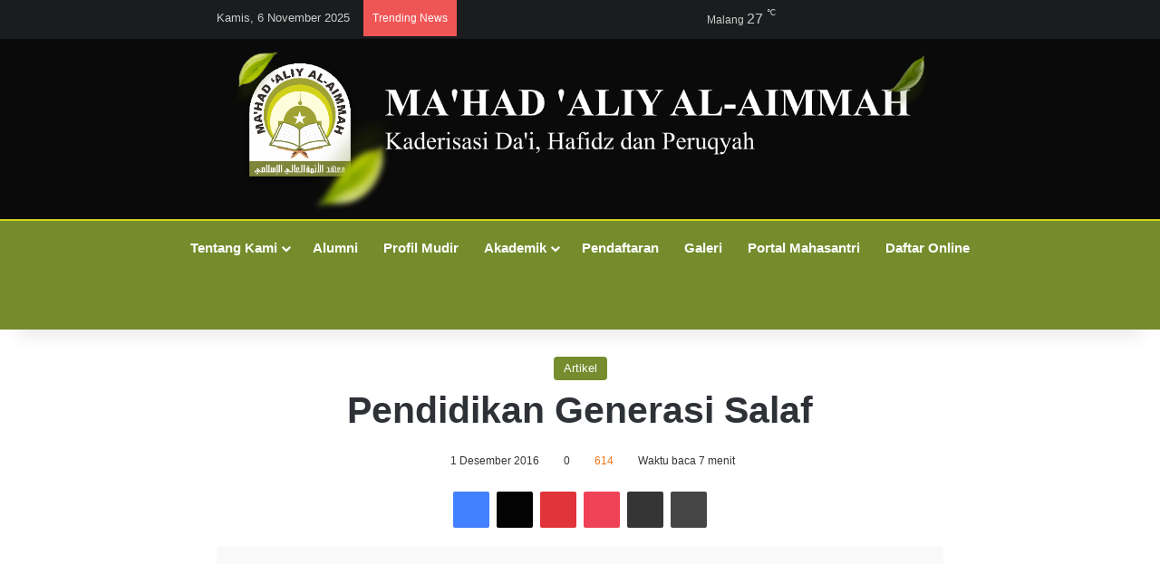

--- FILE ---
content_type: text/html; charset=UTF-8
request_url: https://www.aimmah.ac.id/blog/2016/12/01/pendidikan-generasi-salaf/
body_size: 41057
content:
<!DOCTYPE html><html lang="id" data-skin="light"><head><script data-no-optimize="1">var litespeed_docref=sessionStorage.getItem("litespeed_docref");litespeed_docref&&(Object.defineProperty(document,"referrer",{get:function(){return litespeed_docref}}),sessionStorage.removeItem("litespeed_docref"));</script> <meta charset="UTF-8"/><link rel="profile" href="//gmpg.org/xfn/11"/><title>Pendidikan Generasi Salaf &#8211; Ma&#039;had &#039;Aliy Al-Aimmah</title><meta http-equiv='x-dns-prefetch-control' content='on'><link rel='dns-prefetch' href="//cdnjs.cloudflare.com/"/><link rel='dns-prefetch' href="//ajax.googleapis.com/"/><link rel='dns-prefetch' href="//fonts.googleapis.com/"/><link rel='dns-prefetch' href="//fonts.gstatic.com/"/><link rel='dns-prefetch' href="//s.gravatar.com/"/><link rel='dns-prefetch' href="//www.google-analytics.com/"/><link rel='preload' as='script' href="//ajax.googleapis.com/ajax/libs/webfont/1/webfont.js"><style id='tie-critical-css' type='text/css'>:root{--brand-color:#0669ff;--dark-brand-color:#0051cc;--bright-color:#FFF;--base-color:#2c2f34}html{-ms-touch-action:manipulation;touch-action:manipulation;-webkit-text-size-adjust:100%;-ms-text-size-adjust:100%}article,aside,details,figcaption,figure,footer,header,main,menu,nav,section,summary{display:block}audio,canvas,progress,video{display:inline-block}audio:not([controls]){display:none;height:0}progress{vertical-align:baseline}template,[hidden]{display:none}a{background-color:transparent}a:active,a:hover{outline-width:0}abbr[title]{border-bottom:none;text-decoration:underline;text-decoration:underline dotted}b,strong{font-weight:inherit}b,strong{font-weight:600}dfn{font-style:italic}mark{background-color:#ff0;color:#000}small{font-size:80%}sub,sup{font-size:75%;line-height:0;position:relative;vertical-align:baseline}sub{bottom:-0.25em}sup{top:-0.5em}img{border-style:none}svg:not(:root){overflow:hidden}figure{margin:1em 0}hr{box-sizing:content-box;height:0;overflow:visible}button,input,select,textarea{font:inherit}optgroup{font-weight:bold}button,input,select{overflow:visible}button,input,select,textarea{margin:0}button,select{text-transform:none}button,[type="button"],[type="reset"],[type="submit"]{cursor:pointer}[disabled]{cursor:default}button,html [type="button"],[type="reset"],[type="submit"]{-webkit-appearance:button}button::-moz-focus-inner,input::-moz-focus-inner{border:0;padding:0}button:-moz-focusring,input:-moz-focusring{outline:1px dotted ButtonText}fieldset{border:1px solid #c0c0c0;margin:0 2px;padding:0.35em 0.625em 0.75em}legend{box-sizing:border-box;color:inherit;display:table;max-width:100%;padding:0;white-space:normal}textarea{overflow:auto}[type="checkbox"],[type="radio"]{box-sizing:border-box;padding:0}[type="number"]::-webkit-inner-spin-button,[type="number"]::-webkit-outer-spin-button{height:auto}[type="search"]{-webkit-appearance:textfield}[type="search"]::-webkit-search-cancel-button,[type="search"]::-webkit-search-decoration{-webkit-appearance:none}*{padding:0;margin:0;list-style:none;border:0;outline:none;box-sizing:border-box}*:before,*:after{box-sizing:border-box}body{background:#F7F7F7;color:var(--base-color);font-family:-apple-system, BlinkMacSystemFont, "Segoe UI", Roboto, Oxygen, Oxygen-Sans, Ubuntu, Cantarell, "Helvetica Neue", "Open Sans", Arial, sans-serif;font-size:13px;line-height:21px}h1,h2,h3,h4,h5,h6,.the-subtitle{line-height:1.4;font-weight:600}h1{font-size:41px;font-weight:700}h2{font-size:27px}h3{font-size:23px}h4,.the-subtitle{font-size:17px}h5{font-size:13px}h6{font-size:12px}a{color:var(--base-color);text-decoration:none;transition:0.15s}.brand-title,a:hover{color:var(--brand-color)}img,object,embed{max-width:100%;height:auto}iframe{max-width:100%}p{line-height:21px}.says,.screen-reader-text,.comment-form-comment label{clip:rect(1px, 1px, 1px, 1px);position:absolute !important;height:1px;width:1px;overflow:hidden}.stream-title{margin-bottom:3px;font-size:11px;color:#a5a5a5;display:block}.stream-item{text-align:center;position:relative;z-index:2;margin:20px 0;padding:0}.stream-item iframe{margin:0 auto}.stream-item img{max-width:100%;width:auto;height:auto;margin:0 auto;display:inline-block;vertical-align:middle}.stream-item.stream-item-above-header{margin:0}.stream-item.stream-item-between .post-item-inner{width:100%;display:block}.post-layout-8.is-header-layout-1.has-header-ad .entry-header-outer,body.post-layout-8.has-header-below-ad .entry-header-outer{padding-top:0}.stream-item-top-wrapper ~ .stream-item-below-header,.is-header-layout-1.has-header-ad.post-layout-6 .featured-area,.has-header-below-ad.post-layout-6 .featured-area{margin-top:0}.has-header-below-ad .fullwidth-entry-title.container-wrapper,.is-header-layout-1.has-header-ad .fullwidth-entry-title,.is-header-layout-1.has-header-ad .is-first-section,.has-header-below-ad .is-first-section{padding-top:0;margin-top:0}@media (max-width: 991px){body:not(.is-header-layout-1).has-header-below-ad.has-header-ad .top-nav-below .has-breaking-news{margin-bottom:20px}.has-header-ad .fullwidth-entry-title.container-wrapper,.has-header-ad.has-header-below-ad .stream-item-below-header,.single.has-header-ad:not(.has-header-below-ad) #content,.page.has-header-ad:not(.has-header-below-ad) #content{margin-top:0}.has-header-ad .is-first-section{padding-top:0}.has-header-ad:not(.has-header-below-ad) .buddypress-header-outer{margin-bottom:15px}}.has-full-width-logo .stream-item-top-wrapper,.header-layout-2 .stream-item-top-wrapper{width:100%;max-width:100%;float:none;clear:both}@media (min-width: 992px){.header-layout-2.has-normal-width-logo .stream-item-top-wrapper{margin-top:0}}.header-layout-3.no-stream-item .logo-container{width:100%;float:none}@media (min-width: 992px){.header-layout-3.has-normal-width-logo .stream-item-top img{float:right}}@media (max-width: 991px){.header-layout-3.has-normal-width-logo .stream-item-top{clear:both}}#background-stream-cover{top:0;left:0;z-index:0;overflow:hidden;width:100%;height:100%;position:fixed}@media (max-width: 768px){.hide_banner_header .stream-item-above-header,.hide_banner_top .stream-item-top-wrapper,.hide_banner_below_header .stream-item-below-header,.hide_banner_bottom .stream-item-above-footer,.hide_banner_above .stream-item-above-post,.hide_banner_above_content .stream-item-above-post-content,.hide_banner_below_content .stream-item-below-post-content,.hide_banner_below .stream-item-below-post,.hide_banner_comments .stream-item-below-post-comments,.hide_breaking_news #top-nav,.hide_sidebars .sidebar,.hide_footer_tiktok #footer-tiktok,.hide_footer_instagram #footer-instagram,.hide_footer #footer-widgets-container,.hide_copyright #site-info,.hide_breadcrumbs #breadcrumb,.hide_share_post_top .share-buttons-top,.hide_share_post_bottom .share-buttons-bottom,.hide_post_newsletter #post-newsletter,.hide_related #related-posts,.hide_read_next #read-next-block,.hide_post_authorbio .post-components .about-author,.hide_post_nav .prev-next-post-nav,.hide_back_top_button #go-to-top,.hide_read_more_buttons .more-link,.hide_inline_related_posts #inline-related-post{display:none !important}}.tie-icon:before,[class^="tie-icon-"],[class*=" tie-icon-"]{font-family:'tiefonticon' !important;speak:never;font-style:normal;font-weight:normal;font-variant:normal;text-transform:none;line-height:1;-webkit-font-smoothing:antialiased;-moz-osx-font-smoothing:grayscale;display:inline-block}body.tie-no-js a.remove,body.tie-no-js .tooltip,body.tie-no-js .woocommerce-message,body.tie-no-js .woocommerce-error,body.tie-no-js .woocommerce-info,body.tie-no-js .bbp-template-notice,body.tie-no-js .indicator-hint,body.tie-no-js .menu-counter-bubble-outer,body.tie-no-js .notifications-total-outer,body.tie-no-js .comp-sub-menu,body.tie-no-js .menu-sub-content{display:none !important}body.tie-no-js .fa,body.tie-no-js .fas,body.tie-no-js .far,body.tie-no-js .fab,body.tie-no-js .tie-icon:before,body.tie-no-js [class^="tie-icon-"],body.tie-no-js [class*=" tie-icon-"],body.tie-no-js .weather-icon{visibility:hidden !important}body.tie-no-js [class^="tie-icon-"]:before,body.tie-no-js [class*=" tie-icon-"]:before{content:"\f105"}.tie-popup,#autocomplete-suggestions{display:none}.container{margin-right:auto;margin-left:auto;padding-left:15px;padding-right:15px}.container:after{content:"";display:table;clear:both}@media (min-width: 768px){.container{width:100%}}@media (min-width: 1200px){.container{max-width:1200px}}.tie-row{margin-left:-15px;margin-right:-15px}.tie-row:after{content:"";display:table;clear:both}.tie-col-xs-1,.tie-col-sm-1,.tie-col-md-1,.tie-col-xs-2,.tie-col-sm-2,.tie-col-md-2,.tie-col-xs-3,.tie-col-sm-3,.tie-col-md-3,.tie-col-xs-4,.tie-col-sm-4,.tie-col-md-4,.tie-col-xs-5,.tie-col-sm-5,.tie-col-md-5,.tie-col-xs-6,.tie-col-sm-6,.tie-col-md-6,.tie-col-xs-7,.tie-col-sm-7,.tie-col-md-7,.tie-col-xs-8,.tie-col-sm-8,.tie-col-md-8,.tie-col-xs-9,.tie-col-sm-9,.tie-col-md-9,.tie-col-xs-10,.tie-col-sm-10,.tie-col-md-10,.tie-col-xs-11,.tie-col-sm-11,.tie-col-md-11,.tie-col-xs-12,.tie-col-sm-12,.tie-col-md-12{position:relative;min-height:1px;padding-left:15px;padding-right:15px}.tie-col-xs-1,.tie-col-xs-2,.tie-col-xs-3,.tie-col-xs-4,.tie-col-xs-5,.tie-col-xs-6,.tie-col-xs-7,.tie-col-xs-8,.tie-col-xs-9,.tie-col-xs-10,.tie-col-xs-11,.tie-col-xs-12{float:left}.tie-col-xs-1{width:8.33333%}.tie-col-xs-2{width:16.66667%}.tie-col-xs-3{width:25%}.tie-col-xs-4{width:33.33333%}.tie-col-xs-5{width:41.66667%}.tie-col-xs-6{width:50%}.tie-col-xs-7{width:58.33333%}.tie-col-xs-8{width:66.66667%}.tie-col-xs-9{width:75%}.tie-col-xs-10{width:83.33333%}.tie-col-xs-11{width:91.66667%}.tie-col-xs-12{width:100%}@media (min-width: 768px){.tie-col-sm-1,.tie-col-sm-2,.tie-col-sm-3,.tie-col-sm-4,.tie-col-sm-5,.tie-col-sm-6,.tie-col-sm-7,.tie-col-sm-8,.tie-col-sm-9,.tie-col-sm-10,.tie-col-sm-11,.tie-col-sm-12{float:left}.tie-col-sm-1{width:8.33333%}.tie-col-sm-2{width:16.66667%}.tie-col-sm-3{width:25%}.tie-col-sm-4{width:33.33333%}.tie-col-sm-5{width:41.66667%}.tie-col-sm-6{width:50%}.tie-col-sm-7{width:58.33333%}.tie-col-sm-8{width:66.66667%}.tie-col-sm-9{width:75%}.tie-col-sm-10{width:83.33333%}.tie-col-sm-11{width:91.66667%}.tie-col-sm-12{width:100%}}@media (min-width: 992px){.tie-col-md-1,.tie-col-md-2,.tie-col-md-3,.tie-col-md-4,.tie-col-md-5,.tie-col-md-6,.tie-col-md-7,.tie-col-md-8,.tie-col-md-9,.tie-col-md-10,.tie-col-md-11,.tie-col-md-12{float:left}.tie-col-md-1{width:8.33333%}.tie-col-md-2{width:16.66667%}.tie-col-md-3{width:25%}.tie-col-md-4{width:33.33333%}.tie-col-md-5{width:41.66667%}.tie-col-md-6{width:50%}.tie-col-md-7{width:58.33333%}.tie-col-md-8{width:66.66667%}.tie-col-md-9{width:75%}.tie-col-md-10{width:83.33333%}.tie-col-md-11{width:91.66667%}.tie-col-md-12{width:100%}}.tie-alignleft{float:left}.tie-alignright{float:right}.tie-aligncenter{clear:both;margin-left:auto;margin-right:auto}.fullwidth{width:100% !important}.alignleft{float:left;margin:0.375em 1.75em 1em 0}.alignright{float:right;margin:0.375em 0 1em 1.75em}.aligncenter{clear:both;display:block;margin:0 auto 1.75em;text-align:center;margin-left:auto;margin-right:auto;margin-top:6px;margin-bottom:6px}@media (max-width: 767px){.entry .alignright,.entry .alignright img,.entry .alignleft,.entry .alignleft img{float:none;clear:both;display:block;margin:0 auto 1.75em}}.clearfix:before,.clearfix:after{content:"\0020";display:block;height:0;overflow:hidden}.clearfix:after{clear:both}.tie-container,#tie-wrapper{height:100%;min-height:650px}.tie-container{position:relative;overflow:hidden}#tie-wrapper{background:#fff;position:relative;z-index:108;height:100%;margin:0 auto}.container-wrapper{background:#ffffff;border:1px solid rgba(0,0,0,0.1);border-radius:2px;padding:30px}#content{margin-top:30px}@media (max-width: 991px){#content{margin-top:15px}}.site-content{-ms-word-wrap:break-word;word-wrap:break-word}.boxed-layout #tie-wrapper,.boxed-layout .fixed-nav{max-width:1230px}.boxed-layout.wrapper-has-shadow #tie-wrapper{box-shadow:0 1px 7px rgba(171,171,171,0.5)}@media (min-width: 992px){.boxed-layout #main-nav.fixed-nav,.boxed-layout #tie-wrapper{width:95%}}@media (min-width: 992px){.framed-layout #tie-wrapper{margin-top:25px;margin-bottom:25px}}@media (min-width: 992px){.border-layout #tie-container{margin:25px}.border-layout:after,.border-layout:before{background:inherit;content:"";display:block;height:25px;left:0;bottom:0;position:fixed;width:100%;z-index:110}.border-layout:before{top:0;bottom:auto}.border-layout.admin-bar:before{top:32px}.border-layout #main-nav.fixed-nav{left:25px;right:25px;width:calc(100% - 50px)}}#header-notification-bar{background:var(--brand-color);color:#fff}#header-notification-bar p a{color:#fff;text-decoration:underline}#header-notification-bar .container{display:-webkit-flex;display:-ms-flexbox;display:flex;-webkit-justify-content:space-between;-ms-flex-pack:justify;justify-content:space-between;font-size:16px;-webkit-flex-wrap:wrap;-ms-flex-wrap:wrap;flex-wrap:wrap;-webkit-align-items:center;-ms-flex-align:center;align-items:center;gap:40px;min-height:65px}#header-notification-bar .container .button{font-size:14px}#header-notification-bar .container:after{display:none}@media (max-width: 991px){#header-notification-bar .container{-webkit-justify-content:center;-ms-flex-pack:center;justify-content:center;padding-top:15px;padding-bottom:15px;gap:15px;-webkit-flex-direction:column;-ms-flex-direction:column;flex-direction:column}}.theme-header{background:#fff;position:relative;z-index:999}.theme-header:after{content:"";display:table;clear:both}.theme-header.has-shadow{box-shadow:rgba(0,0,0,0.1) 0px 25px 20px -20px}.theme-header.top-nav-below .top-nav{z-index:8}.is-stretch-header .container{max-width:100%}#menu-components-wrap{display:-webkit-flex;display:-ms-flexbox;display:flex;-webkit-justify-content:space-between;-ms-flex-pack:justify;justify-content:space-between;width:100%;-webkit-flex-wrap:wrap;-ms-flex-wrap:wrap;flex-wrap:wrap}.header-layout-2 #menu-components-wrap{-webkit-justify-content:center;-ms-flex-pack:center;justify-content:center}.header-layout-4 #menu-components-wrap{-webkit-justify-content:flex-start;-ms-flex-pack:start;justify-content:flex-start}.header-layout-4 #menu-components-wrap .main-menu-wrap{-webkit-flex-grow:2;-ms-flex-positive:2;flex-grow:2}.header-layout-4 #menu-components-wrap .flex-placeholder{-webkit-flex-grow:1;-ms-flex-positive:1;flex-grow:1}.logo-row{position:relative}#logo{margin-top:40px;margin-bottom:40px;display:block;float:left}#logo img{vertical-align:middle}#logo img[src*='.svg']{width:100% !important}@-moz-document url-prefix(){#logo img[src*='.svg']{height:100px}}#logo a{display:inline-block}#logo .h1-off{position:absolute;top:-9000px;left:-9000px}#logo.text-logo a{color:var(--brand-color)}#logo.text-logo a:hover{color:var(--dark-brand-color);opacity:0.8}#tie-logo-inverted,#tie-sticky-logo-inverted{display:none}.tie-skin-inverted #tie-sticky-logo-inverted,.tie-skin-inverted #tie-logo-inverted{display:block}.tie-skin-inverted #tie-sticky-logo-default,.tie-skin-inverted #tie-logo-default{display:none}.logo-text{font-size:50px;line-height:50px;font-weight:bold}@media (max-width: 670px){.logo-text{font-size:30px}}.has-full-width-logo.is-stretch-header .logo-container{padding:0}.has-full-width-logo #logo{margin:0}.has-full-width-logo #logo a,.has-full-width-logo #logo img{width:100%;height:auto;display:block}.has-full-width-logo #logo,.header-layout-2 #logo{float:none;text-align:center}.has-full-width-logo #logo img,.header-layout-2 #logo img{margin-right:auto;margin-left:auto}.has-full-width-logo .logo-container,.header-layout-2 .logo-container{width:100%;float:none}@media (max-width: 991px){#theme-header.has-normal-width-logo #logo{margin:14px 0 !important;text-align:left;line-height:1}#theme-header.has-normal-width-logo #logo img{width:auto;height:auto;max-width:190px}}@media (max-width: 479px){#theme-header.has-normal-width-logo #logo img{max-width:160px;max-height:60px !important}}@media (max-width: 991px){#theme-header.mobile-header-default:not(.header-layout-1) #logo,#theme-header.mobile-header-default.header-layout-1 .header-layout-1-logo{-webkit-flex-grow:10;-ms-flex-positive:10;flex-grow:10}#theme-header.mobile-header-centered.header-layout-1 .header-layout-1-logo{width:auto !important}#theme-header.mobile-header-centered #logo{float:none;text-align:center}}.components{display:-webkit-flex;display:-ms-flexbox;display:flex;-webkit-align-items:center;-ms-flex-align:center;align-items:center;-webkit-justify-content:end;-ms-flex-pack:end;justify-content:end}.components>li{position:relative}.components>li.social-icons-item{margin:0}.components>li>a{display:block;position:relative;width:30px;text-align:center;font-size:16px;white-space:nowrap}.components>li>a:hover,.components>li:hover>a{z-index:2}.components .avatar{border-radius:100%;position:relative;top:3px;max-width:20px}.components a.follow-btn{width:auto;padding-left:15px;padding-right:15px;overflow:hidden;font-size:12px}.components .search-bar form{width:auto;background:rgba(255,255,255,0.1);line-height:36px;border-radius:50px;position:relative}.main-nav-light .main-nav .components .search-bar form,.top-nav-light .top-nav .components .search-bar form{background:rgba(0,0,0,0.05)}.components #search-input{border:0;width:100%;background:transparent;padding:0 35px 0 20px;border-radius:0;font-size:inherit}.components #search-submit{position:absolute;right:0;top:0;width:40px;line-height:inherit;color:#777777;background:transparent;font-size:15px;padding:0;transition:color 0.15s;border:none}.components #search-submit:hover{color:var(--brand-color)}#search-submit .tie-icon-spinner{color:#fff;cursor:default;-webkit-animation:tie-spin 3s infinite linear;animation:tie-spin 3s infinite linear}.popup-login-icon.has-title a{width:auto;padding:0 8px}.popup-login-icon.has-title span{line-height:unset;float:left}.popup-login-icon.has-title .login-title{position:relative;font-size:13px;padding-left:4px}.weather-menu-item{display:-webkit-flex;display:-ms-flexbox;display:flex;-webkit-align-items:center;-ms-flex-align:center;align-items:center;padding-right:5px;overflow:hidden}.weather-menu-item .weather-wrap{padding:0;overflow:inherit;line-height:23px}.weather-menu-item .weather-forecast-day{display:block;float:left;width:auto;padding:0 5px;line-height:initial}.weather-menu-item .weather-forecast-day .weather-icon{font-size:26px;margin-bottom:0}.weather-menu-item .city-data{float:left;display:block;font-size:12px}.weather-menu-item .weather-current-temp{font-size:16px;font-weight:400}.weather-menu-item .weather-current-temp sup{font-size:9px;top:-2px}.weather-menu-item .theme-notice{padding:0 10px}.components .tie-weather-widget{color:var(--base-color)}.main-nav-dark .main-nav .tie-weather-widget{color:#ffffff}.top-nav-dark .top-nav .tie-weather-widget{color:#ccc}.components .icon-basecloud-bg:after{color:#ffffff}.main-nav-dark .main-nav .icon-basecloud-bg:after{color:#1f2024}.top-nav-dark .top-nav .icon-basecloud-bg:after{color:#1f2024}.custom-menu-button{padding-right:5px}.custom-menu-button .button{font-size:13px;display:inline-block;line-height:21px;width:auto}.header-layout-1 #menu-components-wrap{display:-webkit-flex;display:-ms-flexbox;display:flex;-webkit-justify-content:flex-end;-ms-flex-pack:end;justify-content:flex-end}.header-layout-1 .main-menu-wrapper{display:table;width:100%}.header-layout-1 #logo{line-height:1;float:left;margin-top:20px;margin-bottom:20px}.header-layout-1 .header-layout-1-logo{display:table-cell;vertical-align:middle;float:none}.is-header-bg-extended #theme-header,.is-header-bg-extended #theme-header.header-layout-1 #main-nav:not(.fixed-nav){background:transparent !important;display:inline-block !important;width:100% !important;box-shadow:none !important;transition:background 0.3s}.is-header-bg-extended #theme-header:before,.is-header-bg-extended #theme-header.header-layout-1 #main-nav:not(.fixed-nav):before{content:"";position:absolute;width:100%;left:0;right:0;top:0;height:150px;background-image:linear-gradient(to top, transparent, rgba(0,0,0,0.5))}@media (max-width: 991px){.is-header-bg-extended #tie-wrapper #theme-header .logo-container:not(.fixed-nav){background:transparent;box-shadow:none;transition:background 0.3s}}.is-header-bg-extended .has-background .is-first-section{margin-top:-350px !important}.is-header-bg-extended .has-background .is-first-section>*{padding-top:350px !important}.rainbow-line{height:3px;width:100%;position:relative;z-index:2;background-image:linear-gradient(to right, #f76570 0%, #f76570 8%, #f3a46b 8%, #f3a46b 16%, #f3a46b 16%, #ffd205 16%, #ffd205 24%, #ffd205 24%, #1bbc9b 24%, #1bbc9b 25%, #1bbc9b 32%, #14b9d5 32%, #14b9d5 40%, #c377e4 40%, #c377e4 48%, #f76570 48%, #f76570 56%, #f3a46b 56%, #f3a46b 64%, #ffd205 64%, #ffd205 72%, #1bbc9b 72%, #1bbc9b 80%, #14b9d5 80%, #14b9d5 80%, #14b9d5 89%, #c377e4 89%, #c377e4 100%)}@media (max-width: 991px){.logo-container,.header-layout-1 .main-menu-wrapper{border-width:0;display:-webkit-flex;display:-ms-flexbox;display:flex;-webkit-flex-flow:row nowrap;-ms-flex-flow:row nowrap;flex-flow:row nowrap;-webkit-align-items:center;-ms-flex-align:center;align-items:center;-webkit-justify-content:space-between;-ms-flex-pack:justify;justify-content:space-between}}.mobile-header-components{display:none;z-index:10;height:30px;line-height:30px;-webkit-flex-wrap:nowrap;-ms-flex-wrap:nowrap;flex-wrap:nowrap;-webkit-flex:1 1 0%;-ms-flex:1 1 0%;flex:1 1 0%}.mobile-header-components .components{float:none;display:-webkit-flex !important;display:-ms-flexbox !important;display:flex !important;-webkit-justify-content:stretch;-ms-flex-pack:stretch;justify-content:stretch}.mobile-header-components .components li.custom-menu-link{display:inline-block;float:none}.mobile-header-components .components li.custom-menu-link>a{width:20px;padding-bottom:15px}.mobile-header-components .components li.custom-menu-link>a .menu-counter-bubble{right:calc(50% - 10px);bottom:-10px}.header-layout-1.main-nav-dark .mobile-header-components .components li.custom-menu-link>a{color:#fff}.mobile-header-components .components .comp-sub-menu{padding:10px}.dark-skin .mobile-header-components .components .comp-sub-menu{background:#1f2024}.mobile-header-components [class^="tie-icon-"],.mobile-header-components [class*=" tie-icon-"]{font-size:18px;width:20px;height:20px;vertical-align:middle}.mobile-header-components .tie-mobile-menu-icon{font-size:20px}.mobile-header-components .tie-icon-grid-9,.mobile-header-components .tie-icon-grid-4{-webkit-transform:scale(1.75);-ms-transform:scale(1.75);transform:scale(1.75)}.mobile-header-components .nav-icon{display:inline-block;width:20px;height:2px;background-color:var(--base-color);position:relative;top:-4px;transition:background 0.4s ease}.mobile-header-components .nav-icon:before,.mobile-header-components .nav-icon:after{position:absolute;right:0;background-color:var(--base-color);content:'';display:block;width:100%;height:100%;transition:background 0.4s, right .2s ease, -webkit-transform 0.4s;transition:transform 0.4s, background 0.4s, right .2s ease;transition:transform 0.4s, background 0.4s, right .2s ease, -webkit-transform 0.4s;-webkit-transform:translateZ(0);transform:translateZ(0);-webkit-backface-visibility:hidden;backface-visibility:hidden}.mobile-header-components .nav-icon:before{-webkit-transform:translateY(-7px);-ms-transform:translateY(-7px);transform:translateY(-7px)}.mobile-header-components .nav-icon:after{-webkit-transform:translateY(7px);-ms-transform:translateY(7px);transform:translateY(7px)}.mobile-header-components .nav-icon.is-layout-2:before,.mobile-header-components .nav-icon.is-layout-2:after{width:70%;right:15%}.mobile-header-components .nav-icon.is-layout-3:after{width:60%}.mobile-header-components .nav-icon.is-layout-4:after{width:60%;right:auto;left:0}.dark-skin .mobile-header-components .nav-icon,.dark-skin .mobile-header-components .nav-icon:before,.dark-skin .mobile-header-components .nav-icon:after,.main-nav-dark.header-layout-1 .mobile-header-components .nav-icon,.main-nav-dark.header-layout-1 .mobile-header-components .nav-icon:before,.main-nav-dark.header-layout-1 .mobile-header-components .nav-icon:after{background-color:#ffffff}.dark-skin .mobile-header-components .nav-icon .menu-text,.main-nav-dark.header-layout-1 .mobile-header-components .nav-icon .menu-text{color:#ffffff}.mobile-header-components .menu-text-wrapper{white-space:nowrap;width:auto !important}.mobile-header-components .menu-text{color:var(--base-color);line-height:30px;font-size:12px;padding:0 0 0 5px;display:inline-block;transition:color 0.4s}.dark-skin .mobile-header-components .menu-text,.main-nav-dark.header-layout-1 .mobile-header-components .menu-text{color:#ffffff}#mobile-header-components-area_1 .components li.custom-menu-link>a{margin-right:15px}#mobile-header-components-area_1 .comp-sub-menu{left:0;right:auto}#mobile-header-components-area_2 .components{-webkit-flex-direction:row-reverse;-ms-flex-direction:row-reverse;flex-direction:row-reverse}#mobile-header-components-area_2 .components li.custom-menu-link>a{margin-left:15px}#mobile-menu-icon:hover .nav-icon,#mobile-menu-icon:hover .nav-icon:before,#mobile-menu-icon:hover .nav-icon:after{background-color:var(--brand-color)}@media (max-width: 991px){.logo-container:before,.logo-container:after{height:1px}.mobile-components-row .logo-wrapper{height:auto !important}.mobile-components-row .logo-container,.mobile-components-row.header-layout-1 .main-menu-wrapper{-webkit-flex-wrap:wrap;-ms-flex-wrap:wrap;flex-wrap:wrap}.mobile-components-row:not(.header-layout-1) #logo,.mobile-components-row.header-layout-1 .header-layout-1-logo{-webkit-flex:1 0 100%;-ms-flex:1 0 100%;flex:1 0 100%;-webkit-order:-1;-ms-flex-order:-1;order:-1}.mobile-components-row .mobile-header-components{padding:5px 0;height:45px}.mobile-components-row .mobile-header-components .components li.custom-menu-link>a{padding-bottom:0}#tie-body #mobile-container,.mobile-header-components{display:block}#slide-sidebar-widgets{display:none}}.top-nav{background-color:#ffffff;position:relative;z-index:10;line-height:40px;border:1px solid rgba(0,0,0,0.1);border-width:1px 0;color:var(--base-color)}.main-nav-below.top-nav-above .top-nav{border-top-width:0}.top-nav a:not(.button):not(:hover){color:var(--base-color)}.top-nav .components>li:hover>a{color:var(--brand-color)}.top-nav .search-bar{margin-top:3px;margin-bottom:3px;line-height:34px}.topbar-wrapper{display:-webkit-flex;display:-ms-flexbox;display:flex;min-height:40px}.top-nav.has-menu .topbar-wrapper,.top-nav.has-components .topbar-wrapper{display:block}.top-nav .tie-alignleft,.top-nav .tie-alignright{-webkit-flex-grow:1;-ms-flex-positive:1;flex-grow:1;position:relative}.top-nav.has-breaking-news .tie-alignleft{-webkit-flex:1 0 100px;-ms-flex:1 0 100px;flex:1 0 100px}.top-nav.has-breaking-news .tie-alignright{-webkit-flex-grow:0;-ms-flex-positive:0;flex-grow:0;z-index:1}.top-nav.has-date-components .tie-alignleft .components>li:first-child:not(.search-bar),.top-nav.has-date-components-menu .components>li:first-child:not(.search-bar),.top-nav-boxed .top-nav.has-components .components>li:first-child:not(.search-bar){border-width:0}@media (min-width: 992px){.header-layout-1.top-nav-below:not(.has-shadow) .top-nav{border-width:0 0 1px}}.topbar-today-date{float:left;padding-right:15px;-webkit-flex-shrink:0;-ms-flex-negative:0;flex-shrink:0}.top-menu .menu a{padding:0 10px}.top-menu .menu li:hover>a{color:var(--brand-color)}.top-menu .menu ul{display:none;position:absolute;background:#ffffff}.top-menu .menu li:hover>ul{display:block}.top-menu .menu li{position:relative}.top-menu .menu ul.sub-menu a{width:200px;line-height:20px;padding:10px 15px}.tie-alignright .top-menu{float:right;border-width:0 1px}.top-menu .menu .tie-current-menu>a{color:var(--brand-color)}@media (min-width: 992px){.top-nav-boxed .topbar-wrapper{padding-right:15px;padding-left:15px}.top-nav-boxed .top-nav{background:transparent !important;border-width:0}.top-nav-boxed .topbar-wrapper{background:#ffffff;border:1px solid rgba(0,0,0,0.1);border-width:1px 0;width:100%}.top-nav-boxed.has-shadow.top-nav-below .topbar-wrapper,.top-nav-boxed.has-shadow.top-nav-below-main-nav .topbar-wrapper{border-bottom-width:0 !important}}.top-nav .tie-alignleft .components,.top-nav .tie-alignleft .components>li{float:left;-webkit-justify-content:start;-ms-flex-pack:start;justify-content:start}.top-nav .tie-alignleft .comp-sub-menu{right:auto;left:-1px}.top-nav-dark .top-nav{background-color:#2c2e32;color:#ccc}.top-nav-dark .top-nav *{border-color:rgba(255,255,255,0.1)}.top-nav-dark .top-nav .breaking a{color:#ccc}.top-nav-dark .top-nav .breaking a:hover{color:#ffffff}.top-nav-dark .top-nav .components>li>a,.top-nav-dark .top-nav .components>li.social-icons-item .social-link:not(:hover) span{color:#ccc}.top-nav-dark .top-nav .components>li:hover>a{color:#ffffff}.top-nav-dark .top-nav .top-menu li a{color:#ccc;border-color:rgba(255,255,255,0.04)}.top-nav-dark .top-menu ul{background:#2c2e32}.top-nav-dark .top-menu li:hover>a{background:rgba(0,0,0,0.1);color:var(--brand-color)}.top-nav-dark.top-nav-boxed .top-nav{background-color:transparent}.top-nav-dark.top-nav-boxed .topbar-wrapper{background-color:#2c2e32}.top-nav-dark.top-nav-boxed.top-nav-above.main-nav-below .topbar-wrapper{border-width:0}.top-nav-light #top-nav .weather-icon .icon-cloud,.top-nav-light #top-nav .weather-icon .icon-basecloud-bg,.top-nav-light #top-nav .weather-icon .icon-cloud-behind,.main-nav-light #main-nav .weather-icon .icon-cloud,.main-nav-light #main-nav .weather-icon .icon-basecloud-bg,.main-nav-light #main-nav .weather-icon .icon-cloud-behind{color:#d3d3d3}@media (max-width: 991px){.top-nav:not(.has-breaking-news),.topbar-today-date,.top-menu,.theme-header .components{display:none}}.breaking{display:none}.main-nav-wrapper{position:relative;z-index:4}.main-nav-below.top-nav-below-main-nav .main-nav-wrapper{z-index:9}.main-nav-above.top-nav-below .main-nav-wrapper{z-index:10}.main-nav{background-color:var(--main-nav-background);color:var(--main-nav-primary-color);position:relative;border:1px solid var(--main-nav-main-border-color);border-width:1px 0}.main-menu-wrapper{position:relative}@media (min-width: 992px){.header-menu .menu{display:-webkit-flex;display:-ms-flexbox;display:flex}.header-menu .menu a{display:block;position:relative}.header-menu .menu>li>a{white-space:nowrap}.header-menu .menu .sub-menu a{padding:8px 10px}.header-menu .menu a:hover,.header-menu .menu li:hover>a{z-index:2}.header-menu .menu ul:not(.sub-menu-columns):not(.sub-menu-columns-item):not(.sub-list):not(.mega-cat-sub-categories){box-shadow:0 2px 5px rgba(0,0,0,0.1)}.header-menu .menu ul li{position:relative}.header-menu .menu ul a{border-width:0 0 1px;transition:0.15s}.header-menu .menu ul ul{top:0;left:100%}#main-nav{z-index:9;line-height:60px}.main-menu .menu a{transition:0.15s}.main-menu .menu>li>a{padding:0 14px;font-size:14px;font-weight:700}.main-menu .menu>li>.menu-sub-content{border-top:2px solid var(--main-nav-primary-color)}.main-menu .menu>li.is-icon-only>a{padding:0 20px;line-height:inherit}.main-menu .menu>li.is-icon-only>a:before{display:none}.main-menu .menu>li.is-icon-only>a .tie-menu-icon{font-size:160%;-webkit-transform:translateY(15%);-ms-transform:translateY(15%);transform:translateY(15%)}.main-menu .menu ul{line-height:20px;z-index:1}.main-menu .menu .sub-menu .tie-menu-icon,.main-menu .menu .mega-recent-featured-list .tie-menu-icon,.main-menu .menu .mega-link-column .tie-menu-icon,.main-menu .menu .mega-cat-more-links .tie-menu-icon{width:20px}.main-menu .menu-sub-content{background:var(--main-nav-background);display:none;padding:15px;width:230px;position:absolute;box-shadow:0 3px 4px rgba(0,0,0,0.2)}.main-menu .menu-sub-content a{width:200px}.main-menu ul li:hover>.menu-sub-content,.main-menu ul li[aria-expanded="true"]>ul,.main-menu ul li[aria-expanded="true"]>.mega-menu-block{display:block;z-index:1}nav.main-nav.menu-style-default .menu>li.tie-current-menu{border-bottom:5px solid var(--main-nav-primary-color);margin-bottom:-5px}nav.main-nav.menu-style-default .menu>li.tie-current-menu>a:after{content:"";width:20px;height:2px;position:absolute;margin-top:17px;left:50%;top:50%;bottom:auto;right:auto;-webkit-transform:translateX(-50%) translateY(-50%);-ms-transform:translateX(-50%) translateY(-50%);transform:translateX(-50%) translateY(-50%);background:#2c2f34;transition:0.3s}nav.main-nav.menu-style-solid-bg .menu>li.tie-current-menu>a,nav.main-nav.menu-style-solid-bg .menu>li:hover>a{background-color:var(--main-nav-primary-color);color:var(--main-nav-contrast-primary-color)}nav.main-nav.menu-style-side-arrow .menu>li.tie-current-menu{border-bottom:10px solid var(--main-nav-primary-color);margin-bottom:-10px}nav.main-nav.menu-style-side-arrow .menu>li.tie-current-menu>a:after{position:absolute;content:"";width:0;height:0;background-color:transparent;border-top:10px solid var(--main-nav-primary-color);border-right:10px solid transparent;bottom:-10px;left:100%;-webkit-filter:brightness(80%);filter:brightness(80%)}nav.main-nav.menu-style-side-arrow .menu>li.tie-current-menu.menu-item-has-children:hover:after,nav.main-nav.menu-style-side-arrow .menu>li.tie-current-menu.menu-item-has-children:hover>a:after,nav.main-nav.menu-style-side-arrow .menu>li.tie-current-menu.mega-menu:hover:after,nav.main-nav.menu-style-side-arrow .menu>li.tie-current-menu.mega-menu:hover>a:after{display:none}nav.main-nav.menu-style-minimal .menu>li.tie-current-menu>a,nav.main-nav.menu-style-minimal .menu>li:hover>a{color:var(--main-nav-primary-color) !important}nav.main-nav.menu-style-minimal .menu>li.tie-current-menu>a::before,nav.main-nav.menu-style-minimal .menu>li:hover>a::before{border-top-color:var(--main-nav-primary-color) !important}nav.main-nav.menu-style-border-bottom .menu>li.tie-current-menu{border-bottom:3px solid var(--main-nav-primary-color);margin-bottom:-3px}nav.main-nav.menu-style-border-top .menu>li.tie-current-menu{border-top:3px solid var(--main-nav-primary-color);margin-bottom:-3px}nav.main-nav.menu-style-line .menu>li>a:after{content:"";left:50%;top:50%;bottom:auto;right:auto;-webkit-transform:translateX(-50%) translateY(-50%);-ms-transform:translateX(-50%) translateY(-50%);transform:translateX(-50%) translateY(-50%);height:3px;position:absolute;margin-top:14px;background:var(--main-nav-primary-color);transition:0.4s;width:0}nav.main-nav.menu-style-line .menu>li.tie-current-menu>a:after,nav.main-nav.menu-style-line .menu>li:hover>a:after{width:50%}nav.main-nav.menu-style-arrow .menu>li.tie-current-menu>a:after{border-color:#fff transparent transparent;border-top-color:var(--main-nav-primary-color);border-style:solid;border-width:7px 7px 0;display:block;height:0;left:50%;margin-left:-7px;top:0 !important;width:0;content:"";position:absolute}nav.main-nav.menu-style-vertical-line .menu>li.tie-current-menu>a:after{content:"";width:2px;height:20px;position:absolute;margin-top:17px;left:50%;right:auto;-webkit-transform:translateX(-50%);-ms-transform:translateX(-50%);transform:translateX(-50%);bottom:0;background:var(--main-nav-primary-color)}.header-layout-1 .main-menu-wrap .menu>li:only-child:not(.mega-menu){position:relative}.header-layout-1 .main-menu-wrap .menu>li:only-child>.menu-sub-content{right:0;left:auto}.header-layout-1 .main-menu-wrap .menu>li:only-child>.menu-sub-content ul{left:auto;right:100%}nav.main-nav .components>li:hover>a{color:var(--brand-color)}.main-nav .menu ul li:hover>a:not(.megamenu-pagination),.main-nav .components li a:hover,.main-nav .menu ul li.current-menu-item:not(.mega-link-column)>a{color:var(--main-nav-primary-color)}.main-nav .menu a,.main-nav .components li a{color:var(--main-nav-text-color)}.main-nav .components li.custom-menu-button:hover a.button,.main-nav .components li a.button:hover,.main-nav .components li a.checkout-button{color:var(--main-nav-contrast-primary-color)}.main-nav-light{--main-nav-background:#FFFFFF;--main-nav-secondry-background:rgba(0,0,0,0.03);--main-nav-primary-color:var(--brand-color);--main-nav-contrast-primary-color:var(--bright-color);--main-nav-text-color:var(--base-color);--main-nav-secondry-text-color:rgba(0,0,0,0.5);--main-nav-main-border-color:rgba(0,0,0,0.1);--main-nav-secondry-border-color:rgba(0,0,0,0.08)}.main-nav-light.fixed-nav{background-color:rgba(255,255,255,0.95)}.main-nav-dark{--main-nav-background:#1f2024;--main-nav-secondry-background:rgba(0,0,0,0.2);--main-nav-primary-color:var(--brand-color);--main-nav-contrast-primary-color:var(--bright-color);--main-nav-text-color:#FFFFFF;--main-nav-secondry-text-color:rgba(225,255,255,0.5);--main-nav-main-border-color:rgba(255,255,255,0.07);--main-nav-secondry-border-color:rgba(255,255,255,0.04)}.main-nav-dark .main-nav,.main-nav-dark .main-nav ul.cats-horizontal li a{border-width:0}.main-nav-dark .main-nav.fixed-nav{background-color:rgba(31,32,36,0.95)}}@media (min-width: 992px){header .menu-item-has-children>a:before,.mega-menu>a:before{content:'';position:absolute;right:10px;top:50%;bottom:auto;-webkit-transform:translateY(-50%);-ms-transform:translateY(-50%);transform:translateY(-50%);font-family:'tiefonticon' !important;font-style:normal;font-weight:normal;font-variant:normal;text-transform:none;content:"\f079";font-size:11px;line-height:1}header .menu-item-has-children .menu-item-has-children>a:before,.mega-menu .menu-item-has-children>a:before{content:"\f106";font-size:15px}.menu>.menu-item-has-children:not(.is-icon-only)>a,.menu .mega-menu:not(.is-icon-only)>a{padding-right:25px}}@media (min-width: 992px){.main-nav-boxed .main-nav{border-width:0}.main-nav-boxed .main-menu-wrapper{float:left;width:100%;background-color:var(--main-nav-background);padding-right:15px}.main-nav-boxed.main-nav-light .main-menu-wrapper{border:1px solid var(--main-nav-main-border-color)}.dark-skin .main-nav-boxed.main-nav-light .main-menu-wrapper{border-width:0}.main-nav-boxed.main-nav-light .fixed-nav .main-menu-wrapper{border-color:transparent}.main-nav-above.top-nav-above #main-nav:not(.fixed-nav){top:-1px}.main-nav-below.top-nav-below #main-nav:not(.fixed-nav){bottom:-1px}.dark-skin .main-nav-below.top-nav-above #main-nav{border-width:0}.dark-skin .main-nav-below.top-nav-below-main-nav #main-nav{border-top-width:0}}.main-nav-boxed .main-nav:not(.fixed-nav),.main-nav-boxed .fixed-nav .main-menu-wrapper,.theme-header:not(.main-nav-boxed) .fixed-nav .main-menu-wrapper{background:transparent !important}@media (min-width: 992px){.header-layout-1.main-nav-below.top-nav-above .main-nav{margin-top:-1px;border-top-width:0}.header-layout-1.main-nav-below.top-nav-above .breaking-title{top:0;margin-bottom:-1px}}.header-layout-1.main-nav-below.top-nav-below-main-nav .main-nav-wrapper{z-index:9}.header-layout-1.main-nav-below.top-nav-below-main-nav .main-nav{margin-bottom:-1px;bottom:0;border-top-width:0}@media (min-width: 992px){.header-layout-1.main-nav-below.top-nav-below-main-nav .top-nav{margin-top:-1px}}.header-layout-1.has-shadow:not(.top-nav-below) .main-nav{border-bottom:0 !important}#theme-header.header-layout-1>div:only-child nav{border-width:0 !important}@media only screen and (min-width: 992px) and (max-width: 1100px){.main-nav .menu>li:not(.is-icon-only)>a{padding-left:7px;padding-right:7px}.main-nav .menu>li:not(.is-icon-only)>a:before{display:none}.main-nav .menu>li.is-icon-only>a{padding-left:15px;padding-right:15px}}.menu-tiny-label{font-size:10px;border-radius:10px;padding:2px 7px 3px;margin-left:3px;line-height:1;position:relative;top:-1px}.menu-tiny-label.menu-tiny-circle{border-radius:100%}@media (max-width: 991px){#sticky-logo{display:none}}#main-nav:not(.fixed-nav) #sticky-logo,#main-nav:not(.fixed-nav) .flex-placeholder{display:none}@media (min-width: 992px){#sticky-logo{overflow:hidden;float:left;vertical-align:middle}#sticky-logo a{line-height:1;display:inline-block}#sticky-logo img{position:relative;vertical-align:middle;padding:8px 10px;top:-1px;max-height:50px}.just-before-sticky #sticky-logo img,.header-layout-1 #sticky-logo img{padding:0}.header-layout-1:not(.has-custom-sticky-logo) #sticky-logo{display:none}.theme-header #sticky-logo img{opacity:0;visibility:hidden;width:0 !important;-webkit-transform:translateY(75%);-ms-transform:translateY(75%);transform:translateY(75%);transition:opacity 0.6s cubic-bezier(0.55, 0, 0.1, 1),-webkit-transform 0.3s cubic-bezier(0.55, 0, 0.1, 1);transition:transform 0.3s cubic-bezier(0.55, 0, 0.1, 1),opacity 0.6s cubic-bezier(0.55, 0, 0.1, 1);transition:transform 0.3s cubic-bezier(0.55, 0, 0.1, 1),opacity 0.6s cubic-bezier(0.55, 0, 0.1, 1),-webkit-transform 0.3s cubic-bezier(0.55, 0, 0.1, 1)}.theme-header.header-layout-1:not(.has-custom-sticky-logo) #sticky-logo img{transition:none}.theme-header:not(.header-layout-1) #main-nav:not(.fixed-nav) #sticky-logo img{margin-left:-20px}.header-layout-1 .flex-placeholder{-webkit-flex-grow:1;-ms-flex-positive:1;flex-grow:1}}.theme-header .fixed-nav{position:fixed;width:100%;top:0;bottom:auto !important;z-index:100;will-change:transform;-webkit-transform:translateY(-100%);-ms-transform:translateY(-100%);transform:translateY(-100%);transition:-webkit-transform 0.3s;transition:transform 0.3s;transition:transform 0.3s, -webkit-transform 0.3s;box-shadow:rgba(99,99,99,0.2) 0px 2px 8px 0px;border-width:0;background-color:rgba(255,255,255,0.95)}.theme-header .fixed-nav:not(.just-before-sticky){line-height:60px !important}@media (min-width: 992px){.theme-header .fixed-nav:not(.just-before-sticky) .header-layout-1-logo{display:none}}.theme-header .fixed-nav:not(.just-before-sticky) #sticky-logo{display:block}.theme-header .fixed-nav:not(.just-before-sticky) #sticky-logo img{opacity:1;visibility:visible;width:auto !important;-webkit-transform:translateY(0);-ms-transform:translateY(0);transform:translateY(0)}@media (min-width: 992px){.header-layout-1:not(.just-before-sticky):not(.has-custom-sticky-logo) .fixed-nav #sticky-logo{display:block}}.admin-bar .theme-header .fixed-nav{top:32px}@media (max-width: 782px){.admin-bar .theme-header .fixed-nav{top:46px}}@media (max-width: 600px){.admin-bar .theme-header .fixed-nav{top:0}}@media (min-width: 992px){.border-layout .theme-header .fixed-nav{top:25px}.border-layout.admin-bar .theme-header .fixed-nav{top:57px}}.theme-header .fixed-nav .container{opacity:0.95}.theme-header .fixed-nav .main-menu-wrapper,.theme-header .fixed-nav .main-menu{border-top:0}.theme-header .fixed-nav.fixed-unpinned:not(.default-behavior-mode) .main-menu .menu>li.tie-current-menu{border-bottom-width:0;margin-bottom:0}.theme-header .fixed-nav.unpinned-no-transition{transition:none}.theme-header .fixed-nav:not(.fixed-unpinned):not(.fixed-pinned) .tie-current-menu{border:none !important}.theme-header .fixed-pinned,.theme-header .default-behavior-mode.fixed-unpinned{-webkit-transform:translate3d(0, 0, 0);transform:translate3d(0, 0, 0)}@media (max-width: 991px){.theme-header .fixed-nav{transition:none}.fixed-nav.logo-container.sticky-up,.fixed-nav.logo-container.sticky-nav-slide.sticky-down,.fixed-nav#main-nav.sticky-up,.fixed-nav#main-nav.sticky-nav-slide.sticky-down{transition:-webkit-transform 0.4s ease;transition:transform 0.4s ease;transition:transform 0.4s ease, -webkit-transform 0.4s ease}.sticky-type-slide .fixed-nav.logo-container.sticky-nav-slide-visible,.sticky-type-slide .fixed-nav#main-nav.sticky-nav-slide-visible{-webkit-transform:translateY(0);-ms-transform:translateY(0);transform:translateY(0)}.fixed-nav.default-behavior-mode{-webkit-transform:none !important;-ms-transform:none !important;transform:none !important}}@media (max-width: 991px){#tie-wrapper header#theme-header{box-shadow:none;background:transparent !important}.logo-container,.header-layout-1 .main-nav{border-width:0;box-shadow:0 3px 7px 0 rgba(0,0,0,0.1)}.header-layout-1.top-nav-below .main-nav:not(.fixed-nav){box-shadow:none}.is-header-layout-1.has-header-ad .top-nav-below .main-nav{border-bottom-width:1px}.logo-container,.header-layout-1 .main-nav{background-color:#ffffff}.dark-skin .logo-container,.main-nav-dark.header-layout-1 .main-nav{background-color:#1f2024}.dark-skin #theme-header .logo-container.fixed-nav{background-color:rgba(31,32,36,0.95)}.header-layout-1.main-nav-below.top-nav-below-main-nav .main-nav{margin-bottom:0}#sticky-nav-mask,.header-layout-1 #menu-components-wrap,.header-layout-3 .main-nav-wrapper,.header-layout-2 .main-nav-wrapper{display:none}.main-menu-wrapper .main-menu-wrap{width:100%}}</style><meta name='robots' content='max-image-preview:large'/><style>img:is([sizes="auto" i], [sizes^="auto," i]) { contain-intrinsic-size: 3000px 1500px }</style><link rel='dns-prefetch' href="//use.fontawesome.com/"/><link rel="alternate" type="application/rss+xml" title="Ma&#039;had &#039;Aliy Al-Aimmah &raquo; Feed" href="/feed/"/><link rel="alternate" type="application/rss+xml" title="Ma&#039;had &#039;Aliy Al-Aimmah &raquo; Umpan Komentar" href="/comments/feed/"/><link rel="alternate" type="application/rss+xml" title="Ma&#039;had &#039;Aliy Al-Aimmah &raquo; Pendidikan Generasi Salaf Umpan Komentar" href="feed/"/><style type="text/css">:root{ --tie-preset-gradient-1: linear-gradient(135deg, rgba(6, 147, 227, 1) 0%, rgb(155, 81, 224) 100%); --tie-preset-gradient-2: linear-gradient(135deg, rgb(122, 220, 180) 0%, rgb(0, 208, 130) 100%); --tie-preset-gradient-3: linear-gradient(135deg, rgba(252, 185, 0, 1) 0%, rgba(255, 105, 0, 1) 100%); --tie-preset-gradient-4: linear-gradient(135deg, rgba(255, 105, 0, 1) 0%, rgb(207, 46, 46) 100%); --tie-preset-gradient-5: linear-gradient(135deg, rgb(238, 238, 238) 0%, rgb(169, 184, 195) 100%); --tie-preset-gradient-6: linear-gradient(135deg, rgb(74, 234, 220) 0%, rgb(151, 120, 209) 20%, rgb(207, 42, 186) 40%, rgb(238, 44, 130) 60%, rgb(251, 105, 98) 80%, rgb(254, 248, 76) 100%); --tie-preset-gradient-7: linear-gradient(135deg, rgb(255, 206, 236) 0%, rgb(152, 150, 240) 100%); --tie-preset-gradient-8: linear-gradient(135deg, rgb(254, 205, 165) 0%, rgb(254, 45, 45) 50%, rgb(107, 0, 62) 100%); --tie-preset-gradient-9: linear-gradient(135deg, rgb(255, 203, 112) 0%, rgb(199, 81, 192) 50%, rgb(65, 88, 208) 100%); --tie-preset-gradient-10: linear-gradient(135deg, rgb(255, 245, 203) 0%, rgb(182, 227, 212) 50%, rgb(51, 167, 181) 100%); --tie-preset-gradient-11: linear-gradient(135deg, rgb(202, 248, 128) 0%, rgb(113, 206, 126) 100%); --tie-preset-gradient-12: linear-gradient(135deg, rgb(2, 3, 129) 0%, rgb(40, 116, 252) 100%); --tie-preset-gradient-13: linear-gradient(135deg, #4D34FA, #ad34fa); --tie-preset-gradient-14: linear-gradient(135deg, #0057FF, #31B5FF); --tie-preset-gradient-15: linear-gradient(135deg, #FF007A, #FF81BD); --tie-preset-gradient-16: linear-gradient(135deg, #14111E, #4B4462); --tie-preset-gradient-17: linear-gradient(135deg, #F32758, #FFC581); --main-nav-background: #1f2024; --main-nav-secondry-background: rgba(0,0,0,0.2); --main-nav-primary-color: #0088ff; --main-nav-contrast-primary-color: #FFFFFF; --main-nav-text-color: #FFFFFF; --main-nav-secondry-text-color: rgba(225,255,255,0.5); --main-nav-main-border-color: rgba(255,255,255,0.07); --main-nav-secondry-border-color: rgba(255,255,255,0.04); }</style><meta name="viewport" content="width=device-width, initial-scale=1.0"/><link data-optimized="2" rel="stylesheet" href="https://www.aimmah.ac.id/wp-content/litespeed/css/5db0ffe2baaed648f7da2f60e6a7ef28.css?ver=348bc" /><style id='font-awesome-svg-styles-default-inline-css' type='text/css'>.svg-inline--fa { display: inline-block; height: 1em; overflow: visible; vertical-align: -.125em; }</style><style id='font-awesome-svg-styles-inline-css' type='text/css'>.wp-block-font-awesome-icon svg::before, .wp-rich-text-font-awesome-icon svg::before {content: unset;}</style><style id='global-styles-inline-css' type='text/css'>:root{--wp--preset--aspect-ratio--square: 1;--wp--preset--aspect-ratio--4-3: 4/3;--wp--preset--aspect-ratio--3-4: 3/4;--wp--preset--aspect-ratio--3-2: 3/2;--wp--preset--aspect-ratio--2-3: 2/3;--wp--preset--aspect-ratio--16-9: 16/9;--wp--preset--aspect-ratio--9-16: 9/16;--wp--preset--color--black: #000000;--wp--preset--color--cyan-bluish-gray: #abb8c3;--wp--preset--color--white: #ffffff;--wp--preset--color--pale-pink: #f78da7;--wp--preset--color--vivid-red: #cf2e2e;--wp--preset--color--luminous-vivid-orange: #ff6900;--wp--preset--color--luminous-vivid-amber: #fcb900;--wp--preset--color--light-green-cyan: #7bdcb5;--wp--preset--color--vivid-green-cyan: #00d084;--wp--preset--color--pale-cyan-blue: #8ed1fc;--wp--preset--color--vivid-cyan-blue: #0693e3;--wp--preset--color--vivid-purple: #9b51e0;--wp--preset--gradient--vivid-cyan-blue-to-vivid-purple: linear-gradient(135deg,rgba(6,147,227,1) 0%,rgb(155,81,224) 100%);--wp--preset--gradient--light-green-cyan-to-vivid-green-cyan: linear-gradient(135deg,rgb(122,220,180) 0%,rgb(0,208,130) 100%);--wp--preset--gradient--luminous-vivid-amber-to-luminous-vivid-orange: linear-gradient(135deg,rgba(252,185,0,1) 0%,rgba(255,105,0,1) 100%);--wp--preset--gradient--luminous-vivid-orange-to-vivid-red: linear-gradient(135deg,rgba(255,105,0,1) 0%,rgb(207,46,46) 100%);--wp--preset--gradient--very-light-gray-to-cyan-bluish-gray: linear-gradient(135deg,rgb(238,238,238) 0%,rgb(169,184,195) 100%);--wp--preset--gradient--cool-to-warm-spectrum: linear-gradient(135deg,rgb(74,234,220) 0%,rgb(151,120,209) 20%,rgb(207,42,186) 40%,rgb(238,44,130) 60%,rgb(251,105,98) 80%,rgb(254,248,76) 100%);--wp--preset--gradient--blush-light-purple: linear-gradient(135deg,rgb(255,206,236) 0%,rgb(152,150,240) 100%);--wp--preset--gradient--blush-bordeaux: linear-gradient(135deg,rgb(254,205,165) 0%,rgb(254,45,45) 50%,rgb(107,0,62) 100%);--wp--preset--gradient--luminous-dusk: linear-gradient(135deg,rgb(255,203,112) 0%,rgb(199,81,192) 50%,rgb(65,88,208) 100%);--wp--preset--gradient--pale-ocean: linear-gradient(135deg,rgb(255,245,203) 0%,rgb(182,227,212) 50%,rgb(51,167,181) 100%);--wp--preset--gradient--electric-grass: linear-gradient(135deg,rgb(202,248,128) 0%,rgb(113,206,126) 100%);--wp--preset--gradient--midnight: linear-gradient(135deg,rgb(2,3,129) 0%,rgb(40,116,252) 100%);--wp--preset--font-size--small: 13px;--wp--preset--font-size--medium: 20px;--wp--preset--font-size--large: 36px;--wp--preset--font-size--x-large: 42px;--wp--preset--spacing--20: 0.44rem;--wp--preset--spacing--30: 0.67rem;--wp--preset--spacing--40: 1rem;--wp--preset--spacing--50: 1.5rem;--wp--preset--spacing--60: 2.25rem;--wp--preset--spacing--70: 3.38rem;--wp--preset--spacing--80: 5.06rem;--wp--preset--shadow--natural: 6px 6px 9px rgba(0, 0, 0, 0.2);--wp--preset--shadow--deep: 12px 12px 50px rgba(0, 0, 0, 0.4);--wp--preset--shadow--sharp: 6px 6px 0px rgba(0, 0, 0, 0.2);--wp--preset--shadow--outlined: 6px 6px 0px -3px rgba(255, 255, 255, 1), 6px 6px rgba(0, 0, 0, 1);--wp--preset--shadow--crisp: 6px 6px 0px rgba(0, 0, 0, 1);}:where(.is-layout-flex){gap: 0.5em;}:where(.is-layout-grid){gap: 0.5em;}body .is-layout-flex{display: flex;}.is-layout-flex{flex-wrap: wrap;align-items: center;}.is-layout-flex > :is(*, div){margin: 0;}body .is-layout-grid{display: grid;}.is-layout-grid > :is(*, div){margin: 0;}:where(.wp-block-columns.is-layout-flex){gap: 2em;}:where(.wp-block-columns.is-layout-grid){gap: 2em;}:where(.wp-block-post-template.is-layout-flex){gap: 1.25em;}:where(.wp-block-post-template.is-layout-grid){gap: 1.25em;}.has-black-color{color: var(--wp--preset--color--black) !important;}.has-cyan-bluish-gray-color{color: var(--wp--preset--color--cyan-bluish-gray) !important;}.has-white-color{color: var(--wp--preset--color--white) !important;}.has-pale-pink-color{color: var(--wp--preset--color--pale-pink) !important;}.has-vivid-red-color{color: var(--wp--preset--color--vivid-red) !important;}.has-luminous-vivid-orange-color{color: var(--wp--preset--color--luminous-vivid-orange) !important;}.has-luminous-vivid-amber-color{color: var(--wp--preset--color--luminous-vivid-amber) !important;}.has-light-green-cyan-color{color: var(--wp--preset--color--light-green-cyan) !important;}.has-vivid-green-cyan-color{color: var(--wp--preset--color--vivid-green-cyan) !important;}.has-pale-cyan-blue-color{color: var(--wp--preset--color--pale-cyan-blue) !important;}.has-vivid-cyan-blue-color{color: var(--wp--preset--color--vivid-cyan-blue) !important;}.has-vivid-purple-color{color: var(--wp--preset--color--vivid-purple) !important;}.has-black-background-color{background-color: var(--wp--preset--color--black) !important;}.has-cyan-bluish-gray-background-color{background-color: var(--wp--preset--color--cyan-bluish-gray) !important;}.has-white-background-color{background-color: var(--wp--preset--color--white) !important;}.has-pale-pink-background-color{background-color: var(--wp--preset--color--pale-pink) !important;}.has-vivid-red-background-color{background-color: var(--wp--preset--color--vivid-red) !important;}.has-luminous-vivid-orange-background-color{background-color: var(--wp--preset--color--luminous-vivid-orange) !important;}.has-luminous-vivid-amber-background-color{background-color: var(--wp--preset--color--luminous-vivid-amber) !important;}.has-light-green-cyan-background-color{background-color: var(--wp--preset--color--light-green-cyan) !important;}.has-vivid-green-cyan-background-color{background-color: var(--wp--preset--color--vivid-green-cyan) !important;}.has-pale-cyan-blue-background-color{background-color: var(--wp--preset--color--pale-cyan-blue) !important;}.has-vivid-cyan-blue-background-color{background-color: var(--wp--preset--color--vivid-cyan-blue) !important;}.has-vivid-purple-background-color{background-color: var(--wp--preset--color--vivid-purple) !important;}.has-black-border-color{border-color: var(--wp--preset--color--black) !important;}.has-cyan-bluish-gray-border-color{border-color: var(--wp--preset--color--cyan-bluish-gray) !important;}.has-white-border-color{border-color: var(--wp--preset--color--white) !important;}.has-pale-pink-border-color{border-color: var(--wp--preset--color--pale-pink) !important;}.has-vivid-red-border-color{border-color: var(--wp--preset--color--vivid-red) !important;}.has-luminous-vivid-orange-border-color{border-color: var(--wp--preset--color--luminous-vivid-orange) !important;}.has-luminous-vivid-amber-border-color{border-color: var(--wp--preset--color--luminous-vivid-amber) !important;}.has-light-green-cyan-border-color{border-color: var(--wp--preset--color--light-green-cyan) !important;}.has-vivid-green-cyan-border-color{border-color: var(--wp--preset--color--vivid-green-cyan) !important;}.has-pale-cyan-blue-border-color{border-color: var(--wp--preset--color--pale-cyan-blue) !important;}.has-vivid-cyan-blue-border-color{border-color: var(--wp--preset--color--vivid-cyan-blue) !important;}.has-vivid-purple-border-color{border-color: var(--wp--preset--color--vivid-purple) !important;}.has-vivid-cyan-blue-to-vivid-purple-gradient-background{background: var(--wp--preset--gradient--vivid-cyan-blue-to-vivid-purple) !important;}.has-light-green-cyan-to-vivid-green-cyan-gradient-background{background: var(--wp--preset--gradient--light-green-cyan-to-vivid-green-cyan) !important;}.has-luminous-vivid-amber-to-luminous-vivid-orange-gradient-background{background: var(--wp--preset--gradient--luminous-vivid-amber-to-luminous-vivid-orange) !important;}.has-luminous-vivid-orange-to-vivid-red-gradient-background{background: var(--wp--preset--gradient--luminous-vivid-orange-to-vivid-red) !important;}.has-very-light-gray-to-cyan-bluish-gray-gradient-background{background: var(--wp--preset--gradient--very-light-gray-to-cyan-bluish-gray) !important;}.has-cool-to-warm-spectrum-gradient-background{background: var(--wp--preset--gradient--cool-to-warm-spectrum) !important;}.has-blush-light-purple-gradient-background{background: var(--wp--preset--gradient--blush-light-purple) !important;}.has-blush-bordeaux-gradient-background{background: var(--wp--preset--gradient--blush-bordeaux) !important;}.has-luminous-dusk-gradient-background{background: var(--wp--preset--gradient--luminous-dusk) !important;}.has-pale-ocean-gradient-background{background: var(--wp--preset--gradient--pale-ocean) !important;}.has-electric-grass-gradient-background{background: var(--wp--preset--gradient--electric-grass) !important;}.has-midnight-gradient-background{background: var(--wp--preset--gradient--midnight) !important;}.has-small-font-size{font-size: var(--wp--preset--font-size--small) !important;}.has-medium-font-size{font-size: var(--wp--preset--font-size--medium) !important;}.has-large-font-size{font-size: var(--wp--preset--font-size--large) !important;}.has-x-large-font-size{font-size: var(--wp--preset--font-size--x-large) !important;} :where(.wp-block-post-template.is-layout-flex){gap: 1.25em;}:where(.wp-block-post-template.is-layout-grid){gap: 1.25em;} :where(.wp-block-columns.is-layout-flex){gap: 2em;}:where(.wp-block-columns.is-layout-grid){gap: 2em;} :root :where(.wp-block-pullquote){font-size: 1.5em;line-height: 1.6;}</style><link rel='stylesheet' id='font-awesome-official-css' href="//use.fontawesome.com/releases/v5.15.3/css/all.css" type='text/css' media='all' integrity="sha384-SZXxX4whJ79/gErwcOYf+zWLeJdY/qpuqC4cAa9rOGUstPomtqpuNWT9wdPEn2fk" crossorigin="anonymous"/><style id='generateblocks-inline-css' type='text/css'>:root{--gb-container-width:1100px;}.gb-container .wp-block-image img{vertical-align:middle;}.gb-grid-wrapper .wp-block-image{margin-bottom:0;}.gb-highlight{background:none;}.gb-shape{line-height:0;} .wf-active body{font-family: 'Noto Serif';}.wf-active .logo-text,.wf-active h1,.wf-active h2,.wf-active h3,.wf-active h4,.wf-active h5,.wf-active h6,.wf-active .the-subtitle{font-family: 'PT Sans';}.wf-active #main-nav .main-menu > ul > li > a{font-family: 'PT Sans';}html #main-nav .main-menu > ul > li > a{font-size: 15px;}html #main-nav .main-menu > ul ul li a{font-size: 13px;}html #the-post .entry-content,html #the-post .entry-content p{font-size: 20px;font-weight: 400;line-height: 2;}#tie-body{background-color: #f7f8f8;}:root:root{--brand-color: #748c2c;--dark-brand-color: #425a00;--bright-color: #FFFFFF;--base-color: #2c2f34;}#footer-widgets-container{border-top: 8px solid #748c2c;-webkit-box-shadow: 0 -5px 0 rgba(0,0,0,0.07); -moz-box-shadow: 0 -8px 0 rgba(0,0,0,0.07); box-shadow: 0 -8px 0 rgba(0,0,0,0.07);}#reading-position-indicator{box-shadow: 0 0 10px rgba( 116,140,44,0.7);}#main-nav ul.menu > li.tie-current-menu > a,#main-nav ul.menu > li:hover > a,#main-nav .spinner > div,.main-menu .mega-links-head:after{background-color: #000a00 !important;}#main-nav a,#main-nav .dropdown-social-icons li a span,#autocomplete-suggestions.search-in-main-nav a {color: #FFFFFF !important;}#main-nav .main-menu ul.menu > li.tie-current-menu,#theme-header nav .menu > li > .menu-sub-content{border-color: #000a00;}#main-nav .spinner-circle:after{color: #000a00 !important;}html :root:root{--brand-color: #748c2c;--dark-brand-color: #425a00;--bright-color: #FFFFFF;--base-color: #2c2f34;}html #footer-widgets-container{border-top: 8px solid #748c2c;-webkit-box-shadow: 0 -5px 0 rgba(0,0,0,0.07); -moz-box-shadow: 0 -8px 0 rgba(0,0,0,0.07); box-shadow: 0 -8px 0 rgba(0,0,0,0.07);}html #reading-position-indicator{box-shadow: 0 0 10px rgba( 116,140,44,0.7);}html #main-nav ul.menu > li.tie-current-menu > a,html #main-nav ul.menu > li:hover > a,html #main-nav .spinner > div,html .main-menu .mega-links-head:after{background-color: #000a00 !important;}html #main-nav a,html #main-nav .dropdown-social-icons li a span,html #autocomplete-suggestions.search-in-main-nav a{color: #FFFFFF !important;}html #main-nav .main-menu ul.menu > li.tie-current-menu,html #theme-header nav .menu > li > .menu-sub-content{border-color: #000a00;}html #main-nav .spinner-circle:after{color: #000a00 !important;}html #header-notification-bar{background: var( --tie-preset-gradient-13 );}html #header-notification-bar{--tie-buttons-color: #FFFFFF;--tie-buttons-border-color: #FFFFFF;--tie-buttons-hover-color: #e1e1e1;--tie-buttons-hover-text: #000000;}html #header-notification-bar{--tie-buttons-text: #000000;}html #top-nav,html #top-nav .sub-menu,html #top-nav .comp-sub-menu,html #top-nav .ticker-content,html #top-nav .ticker-swipe,html .top-nav-boxed #top-nav .topbar-wrapper,html .top-nav-dark .top-menu ul,html #autocomplete-suggestions.search-in-top-nav{background-color : #1a1c1e;}html #top-nav *,html #autocomplete-suggestions.search-in-top-nav{border-color: rgba( #FFFFFF,0.08);}html #top-nav .icon-basecloud-bg:after{color: #1a1c1e;}html #top-nav,html .search-in-top-nav{--tie-buttons-color: #ffffff;--tie-buttons-border-color: #ffffff;--tie-buttons-text: #000000;--tie-buttons-hover-color: #e1e1e1;}html #top-nav a:hover,html #top-nav .menu li:hover > a,html #top-nav .menu > .tie-current-menu > a,html #top-nav .components > li:hover > a,html #top-nav .components #search-submit:hover,html #autocomplete-suggestions.search-in-top-nav .post-title a:hover{color: #ffffff;}html #main-nav,html #main-nav .menu-sub-content,html #main-nav .comp-sub-menu,html #main-nav ul.cats-vertical li a.is-active,html #main-nav ul.cats-vertical li a:hover,html #autocomplete-suggestions.search-in-main-nav{background-color: #748c2c;}html #main-nav{border-width: 0;}html #theme-header #main-nav:not(.fixed-nav){bottom: 0;}html #main-nav .icon-basecloud-bg:after{color: #748c2c;}html #autocomplete-suggestions.search-in-main-nav{border-color: rgba(255,255,255,0.07);}html .main-nav-boxed #main-nav .main-menu-wrapper{border-width: 0;}html #theme-header:not(.main-nav-boxed) #main-nav,html .main-nav-boxed .main-menu-wrapper{border-top-color:#d3d21a !important;border-top-width:2px !important;border-right: 0 none;border-left : 0 none;}html .main-nav,html .search-in-main-nav{--main-nav-primary-color: #000a00;--tie-buttons-color: #000a00;--tie-buttons-border-color: #000a00;--tie-buttons-text: #FFFFFF;--tie-buttons-hover-color: #000000;}html #main-nav .mega-links-head:after,html #main-nav .cats-horizontal a.is-active,html #main-nav .cats-horizontal a:hover,html #main-nav .spinner > div{background-color: #000a00;}html #main-nav .menu ul li:hover > a,html #main-nav .menu ul li.current-menu-item:not(.mega-link-column) > a,html #main-nav .components a:hover,html #main-nav .components > li:hover > a,html #main-nav #search-submit:hover,html #main-nav .cats-vertical a.is-active,html #main-nav .cats-vertical a:hover,html #main-nav .mega-menu .post-meta a:hover,html #main-nav .mega-menu .post-box-title a:hover,html #autocomplete-suggestions.search-in-main-nav a:hover,html #main-nav .spinner-circle:after{color: #000a00;}html #main-nav .menu > li.tie-current-menu > a,html #main-nav .menu > li:hover > a,html .theme-header #main-nav .mega-menu .cats-horizontal a.is-active,html .theme-header #main-nav .mega-menu .cats-horizontal a:hover{color: #FFFFFF;}html #main-nav .menu > li.tie-current-menu > a:before,html #main-nav .menu > li:hover > a:before{border-top-color: #FFFFFF;}html #footer{background-color: #111111;}html #site-info{background-color: #000000;}html #background-stream-cover{background-image: url(https://aimmah.ac.id/wp-content/uploads/2020/06/Screenshot_20200617_184742.png);background-repeat: no-repeat;background-size: initial; background-attachment: scroll;background-position: left center;}html #tie-wrapper #theme-header{background-color: #0a0a0a;}html #logo.text-logo a,html #logo.text-logo a:hover{color: #FFFFFF;}@media (max-width: 991px){html #tie-wrapper #theme-header .logo-container.fixed-nav{background-color: rgba(10,10,10,0.95);}}@media (max-width: 991px){html #tie-wrapper #theme-header .logo-container{background-color: #0a0a0a;}}html #footer .posts-list-counter .posts-list-items li.widget-post-list:before{border-color: #111111;}html #footer .timeline-widget a .date:before{border-color: rgba(17,17,17,0.8);}html #footer .footer-boxed-widget-area,html #footer textarea,html #footer input:not([type=submit]),html #footer select,html #footer code,html #footer kbd,html #footer pre,html #footer samp,html #footer .show-more-button,html #footer .slider-links .tie-slider-nav span,html #footer #wp-calendar,html #footer #wp-calendar tbody td,html #footer #wp-calendar thead th,html #footer .widget.buddypress .item-options a{border-color: rgba(255,255,255,0.1);}html #footer .social-statistics-widget .white-bg li.social-icons-item a,html #footer .widget_tag_cloud .tagcloud a,html #footer .latest-tweets-widget .slider-links .tie-slider-nav span,html #footer .widget_layered_nav_filters a{border-color: rgba(255,255,255,0.1);}html #footer .social-statistics-widget .white-bg li:before{background: rgba(255,255,255,0.1);}html .site-footer #wp-calendar tbody td{background: rgba(255,255,255,0.02);}html #footer .white-bg .social-icons-item a span.followers span,html #footer .circle-three-cols .social-icons-item a .followers-num,html #footer .circle-three-cols .social-icons-item a .followers-name{color: rgba(255,255,255,0.8);}html #footer .timeline-widget ul:before,html #footer .timeline-widget a:not(:hover) .date:before{background-color: #000000;}html .site-footer.dark-skin a:hover,html #footer .stars-rating-active,html #footer .twitter-icon-wrap span,html .block-head-4.magazine2 #footer .tabs li a{color: #fec856;}html #footer .circle_bar{stroke: #fec856;}html #footer .widget.buddypress .item-options a.selected,html #footer .widget.buddypress .item-options a.loading,html #footer .tie-slider-nav span:hover,html .block-head-4.magazine2 #footer .tabs{border-color: #fec856;}html .magazine2:not(.block-head-4) #footer .tabs a:hover,html .magazine2:not(.block-head-4) #footer .tabs .active a,html .magazine1 #footer .tabs a:hover,html .magazine1 #footer .tabs .active a,html .block-head-4.magazine2 #footer .tabs.tabs .active a,html .block-head-4.magazine2 #footer .tabs > .active a:before,html .block-head-4.magazine2 #footer .tabs > li.active:nth-child(n) a:after,html #footer .digital-rating-static,html #footer .timeline-widget li a:hover .date:before,html #footer #wp-calendar #today,html #footer .posts-list-counter .posts-list-items li.widget-post-list:before,html #footer .cat-counter span,html #footer.dark-skin .the-global-title:after,html #footer .button,html #footer [type='submit'],html #footer .spinner > div,html #footer .widget.buddypress .item-options a.selected,html #footer .widget.buddypress .item-options a.loading,html #footer .tie-slider-nav span:hover,html #footer .fullwidth-area .tagcloud a:hover{background-color: #fec856;color: #000000;}html .block-head-4.magazine2 #footer .tabs li a:hover{color: #e0aa38;}html .block-head-4.magazine2 #footer .tabs.tabs .active a:hover,html #footer .widget.buddypress .item-options a.selected,html #footer .widget.buddypress .item-options a.loading,html #footer .tie-slider-nav span:hover{color: #000000 !important;}html #footer .button:hover,html #footer [type='submit']:hover{background-color: #e0aa38;color: #000000;}html #footer .site-info a:hover{color: #fec856;}html .tie-cat-259,html .tie-cat-item-259 > span{background-color:#e67e22 !important;color:#FFFFFF !important;}html .tie-cat-259:after{border-top-color:#e67e22 !important;}html .tie-cat-259:hover{background-color:#c86004 !important;}html .tie-cat-259:hover:after{border-top-color:#c86004 !important;}html .tie-cat-268,html .tie-cat-item-268 > span{background-color:#2ecc71 !important;color:#FFFFFF !important;}html .tie-cat-268:after{border-top-color:#2ecc71 !important;}html .tie-cat-268:hover{background-color:#10ae53 !important;}html .tie-cat-268:hover:after{border-top-color:#10ae53 !important;}html .tie-cat-272,html .tie-cat-item-272 > span{background-color:#9b59b6 !important;color:#FFFFFF !important;}html .tie-cat-272:after{border-top-color:#9b59b6 !important;}html .tie-cat-272:hover{background-color:#7d3b98 !important;}html .tie-cat-272:hover:after{border-top-color:#7d3b98 !important;}html .tie-cat-273,html .tie-cat-item-273 > span{background-color:#34495e !important;color:#FFFFFF !important;}html .tie-cat-273:after{border-top-color:#34495e !important;}html .tie-cat-273:hover{background-color:#162b40 !important;}html .tie-cat-273:hover:after{border-top-color:#162b40 !important;}html .tie-cat-275,html .tie-cat-item-275 > span{background-color:#795548 !important;color:#FFFFFF !important;}html .tie-cat-275:after{border-top-color:#795548 !important;}html .tie-cat-275:hover{background-color:#5b372a !important;}html .tie-cat-275:hover:after{border-top-color:#5b372a !important;}html .tie-cat-276,html .tie-cat-item-276 > span{background-color:#4CAF50 !important;color:#FFFFFF !important;}html .tie-cat-276:after{border-top-color:#4CAF50 !important;}html .tie-cat-276:hover{background-color:#2e9132 !important;}html .tie-cat-276:hover:after{border-top-color:#2e9132 !important;}@media (min-width: 1200px){html .container{width: auto;}}@media (min-width: 992px){html .container,html .boxed-layout #tie-wrapper,html .boxed-layout .fixed-nav,html .wide-next-prev-slider-wrapper .slider-main-container{max-width: 65%;}html .boxed-layout .container{max-width: 100%;}}@media (max-width: 991px){html .side-aside.dark-skin{background: #f83600;background: -webkit-linear-gradient(135deg,#fe8c00,#f83600 );background: -moz-linear-gradient(135deg,#fe8c00,#f83600 );background: -o-linear-gradient(135deg,#fe8c00,#f83600 );background: linear-gradient(135deg,#f83600,#fe8c00 );}}html .mobile-header-components li.custom-menu-link > a,html #mobile-menu-icon .menu-text{color: #fec856!important;}html #mobile-menu-icon .nav-icon,html #mobile-menu-icon .nav-icon:before,html #mobile-menu-icon .nav-icon:after{background-color: #fec856!important;}html .tie-insta-header{margin-bottom: 15px;}html .tie-insta-avatar a{width: 70px;height: 70px;display: block;position: relative;float: left;margin-right: 15px;margin-bottom: 15px;}html .tie-insta-avatar a:before{content: "";position: absolute;width: calc(100% + 6px);height: calc(100% + 6px);left: -3px;top: -3px;border-radius: 50%;background: #d6249f;background: radial-gradient(circle at 30% 107%,#fdf497 0%,#fdf497 5%,#fd5949 45%,#d6249f 60%,#285AEB 90%);}html .tie-insta-avatar a:after{position: absolute;content: "";width: calc(100% + 3px);height: calc(100% + 3px);left: -2px;top: -2px;border-radius: 50%;background: #fff;}html .dark-skin .tie-insta-avatar a:after{background: #27292d;}html .tie-insta-avatar img{border-radius: 50%;position: relative;z-index: 2;transition: all 0.25s;}html .tie-insta-avatar img:hover{box-shadow: 0px 0px 15px 0 #6b54c6;}html .tie-insta-info{font-size: 1.3em;font-weight: bold;margin-bottom: 5px;}</style><link rel='stylesheet' id='font-awesome-official-v4shim-css' href="//use.fontawesome.com/releases/v5.15.3/css/v4-shims.css" type='text/css' media='all' integrity="sha384-C2B+KlPW+WkR0Ld9loR1x3cXp7asA0iGVodhCoJ4hwrWm/d9qKS59BGisq+2Y0/D" crossorigin="anonymous"/><style id='font-awesome-official-v4shim-inline-css' type='text/css'>@font-face { font-family: "FontAwesome"; font-display: block; src: url("https://use.fontawesome.com/releases/v5.15.3/webfonts/fa-brands-400.eot"), url("https://use.fontawesome.com/releases/v5.15.3/webfonts/fa-brands-400.eot?#iefix") format("embedded-opentype"), url("https://use.fontawesome.com/releases/v5.15.3/webfonts/fa-brands-400.woff2") format("woff2"), url("https://use.fontawesome.com/releases/v5.15.3/webfonts/fa-brands-400.woff") format("woff"), url("https://use.fontawesome.com/releases/v5.15.3/webfonts/fa-brands-400.ttf") format("truetype"), url("https://use.fontawesome.com/releases/v5.15.3/webfonts/fa-brands-400.svg#fontawesome") format("svg"); } @font-face { font-family: "FontAwesome"; font-display: block; src: url("https://use.fontawesome.com/releases/v5.15.3/webfonts/fa-solid-900.eot"), url("https://use.fontawesome.com/releases/v5.15.3/webfonts/fa-solid-900.eot?#iefix") format("embedded-opentype"), url("https://use.fontawesome.com/releases/v5.15.3/webfonts/fa-solid-900.woff2") format("woff2"), url("https://use.fontawesome.com/releases/v5.15.3/webfonts/fa-solid-900.woff") format("woff"), url("https://use.fontawesome.com/releases/v5.15.3/webfonts/fa-solid-900.ttf") format("truetype"), url("https://use.fontawesome.com/releases/v5.15.3/webfonts/fa-solid-900.svg#fontawesome") format("svg"); } @font-face { font-family: "FontAwesome"; font-display: block; src: url("https://use.fontawesome.com/releases/v5.15.3/webfonts/fa-regular-400.eot"), url("https://use.fontawesome.com/releases/v5.15.3/webfonts/fa-regular-400.eot?#iefix") format("embedded-opentype"), url("https://use.fontawesome.com/releases/v5.15.3/webfonts/fa-regular-400.woff2") format("woff2"), url("https://use.fontawesome.com/releases/v5.15.3/webfonts/fa-regular-400.woff") format("woff"), url("https://use.fontawesome.com/releases/v5.15.3/webfonts/fa-regular-400.ttf") format("truetype"), url("https://use.fontawesome.com/releases/v5.15.3/webfonts/fa-regular-400.svg#fontawesome") format("svg"); unicode-range: U+F004-F005,U+F007,U+F017,U+F022,U+F024,U+F02E,U+F03E,U+F044,U+F057-F059,U+F06E,U+F070,U+F075,U+F07B-F07C,U+F080,U+F086,U+F089,U+F094,U+F09D,U+F0A0,U+F0A4-F0A7,U+F0C5,U+F0C7-F0C8,U+F0E0,U+F0EB,U+F0F3,U+F0F8,U+F0FE,U+F111,U+F118-F11A,U+F11C,U+F133,U+F144,U+F146,U+F14A,U+F14D-F14E,U+F150-F152,U+F15B-F15C,U+F164-F165,U+F185-F186,U+F191-F192,U+F1AD,U+F1C1-F1C9,U+F1CD,U+F1D8,U+F1E3,U+F1EA,U+F1F6,U+F1F9,U+F20A,U+F247-F249,U+F24D,U+F254-F25B,U+F25D,U+F267,U+F271-F274,U+F279,U+F28B,U+F28D,U+F2B5-F2B6,U+F2B9,U+F2BB,U+F2BD,U+F2C1-F2C2,U+F2D0,U+F2D2,U+F2DC,U+F2ED,U+F328,U+F358-F35B,U+F3A5,U+F3D1,U+F410,U+F4AD; }</style> <script type="litespeed/javascript" data-src="https://www.aimmah.ac.id/wp-includes/js/jquery/jquery.min.js" id="jquery-core-js"></script> <link rel="https://api.w.org/" href="/wp-json/"/><link rel="alternate" title="JSON" type="application/json" href="/wp-json/wp/v2/posts/517"/><link rel="EditURI" type="application/rsd+xml" title="RSD" href="/xmlrpc.php?rsd"/><meta name="generator" content="WordPress 6.8.3"/><link rel="canonical" href="https://www.aimmah.ac.id/blog/2016/12/01/pendidikan-generasi-salaf/"/><link rel='shortlink' href="/?p=517"/><link rel="alternate" title="oEmbed (JSON)" type="application/json+oembed" href="/wp-json/oembed/1.0/embed?url=https%3A%2F%2Fwww.aimmah.ac.id%2Fblog%2F2016%2F12%2F01%2Fpendidikan-generasi-salaf%2F"/><link rel="alternate" title="oEmbed (XML)" type="text/xml+oembed" href="/wp-json/oembed/1.0/embed?url=https%3A%2F%2Fwww.aimmah.ac.id%2Fblog%2F2016%2F12%2F01%2Fpendidikan-generasi-salaf%2F&#038;format=xml"/><style type="text/css">ol.footnotes>li {list-style-type:decimal;} ol.footnotes { color:#666666; } ol.footnotes li { font-size:80%; }</style><meta name="abstract" content="Kaderisasi Dai dan Hafizh Al-Qur&#039;an"><meta name="author" content="superadmin"><meta name="classification" content="Akademik, Artikel, Berita, Ekstrakulikuler, Galeri, HIMMAH, Jadwal Kajian, Mahasantri, MHQ-YBM, MHQ-YBM 2, PMB, Uncategorized, YBM"><meta name="copyright" content="Copyright Ma&#039;had &#039;Aliy Al-Aimmah - All rights Reserved."><meta name="designer" content="JaW Templates"><meta name="distribution" content="Global"><meta name="language" content="id-ID"><meta name="publisher" content="Ma&#039;had &#039;Aliy Al-Aimmah"><meta name="rating" content="General"><meta name="resource-type" content="Document"><meta name="revisit-after" content="3"><meta name="subject" content="Akademik, Artikel, Berita, Ekstrakulikuler, Galeri, HIMMAH, Jadwal Kajian, Mahasantri, MHQ-YBM, MHQ-YBM 2, PMB, Uncategorized, YBM"><meta name="template" content="Jannah Theme"> <script type="litespeed/javascript">var taqyeem={"ajaxurl":"https://www.aimmah.ac.id/wp-admin/admin-ajax.php","your_rating":"Your Rating:"}</script> <meta http-equiv="X-UA-Compatible" content="IE=edge"><meta name="theme-color" content="#0a0a0a"/><link rel="icon" href="/wp-content/uploads/2016/11/cropped-logo-mahad-1-1-32x32.png" sizes="32x32"/><link rel="icon" href="/wp-content/uploads/2016/11/cropped-logo-mahad-1-1-192x192.png" sizes="192x192"/><link rel="apple-touch-icon" href="/wp-content/uploads/2016/11/cropped-logo-mahad-1-1-180x180.png"/><meta name="msapplication-TileImage" content="https://www.aimmah.ac.id/wp-content/uploads/2016/11/cropped-logo-mahad-1-1-270x270.png"/><style type="text/css" id="wp-custom-css">.wp-block-quote, .wp-block-quote p { border-left: none; text-transform: none; font-style: normal; } .quote_hadits { text-align: center; } p.arab, p.ayat, p.hadits { direction: rtl; unicode-bidi: embed; } p.ayat { font-family: "Scheherazade","Traditional Arabic",serif; font-size: 2rem !important; text-align: center; margin-bottom: 5px; } p.arti { font-style: italic; text-align: center; margin-top: 5px; } .cf-container { display: -ms-flexbox; display: flex; -ms-flex-wrap: wrap; flex-wrap: wrap; margin-right: -5px; margin-left: -5px; } .cf-col-1, .cf-col-2, .cf-col-3, .cf-col-4, .cf-col-5, .cf-col-6, .cf-col-7, .cf-col-8, .cf-col-9, .cf-col-10, .cf-col-11, .cf-col-12 { position: relative; width: 100%; min-height: 1px; padding-right: 5px; padding-left: 5px; } @media ( min-width: 576px ) { .cf-col-1 { -ms-flex: 0 0 8.333333%; flex: 0 0 8.333333%; max-width: 8.333333%; } .cf-push-1 { margin-left: 8.333333%; } .cf-col-2 { -ms-flex: 0 0 16.66667%; flex: 0 0 16.66667%; max-width: 16.66667%; } .cf-push-2 { margin-left: 16.66667%; } .cf-col-3 { -ms-flex: 0 0 25%; flex: 0 0 25%; max-width: 25%; } .cf-push-3 { margin-left: 25%; } .cf-col-4 { -ms-flex: 0 0 33.33333%; flex: 0 0 33.33333%; max-width: 33.33333%; } .cf-push-4 { margin-left: 33.33333%; } .cf-col-5 { -ms-flex: 0 0 41.66667%; flex: 0 0 41.66667%; max-width: 41.66667%; } .cf-push-5 { margin-left: 41.66667%; } .cf-col-6 { -ms-flex: 0 0 50%; flex: 0 0 50%; max-width: 50%; } .cf-push-6 { margin-left: 50%; } .cf-col-7 { -ms-flex: 0 0 58.33333%; flex: 0 0 58.33333%; max-width: 58.33333%; } .cf-push-7 { margin-left: 58.33333%; } .cf-col-8 { -ms-flex: 0 0 66.66667%; flex: 0 0 66.66667%; max-width: 66.66667%; } .cf-push-8 { margin-left: 66.66667%; } .cf-col-9 { -ms-flex: 0 0 75%; flex: 0 0 75%; max-width: 75%; } .cf-push-9 { margin-left: 75%; } .cf-col-10 { -ms-flex: 0 0 83.33333%; flex: 0 0 83.33333%; max-width: 83.33333%; } .cf-push-10 { margin-left: 83.33333%; } .cf-col-11 { -ms-flex: 0 0 91.66667%; flex: 0 0 91.66667%; max-width: 91.66667%; } .cf-push-11 { margin-left: 91.66667%; } .cf-col-12 { -ms-flex: 0 0 100%; flex: 0 0 100%; max-width: 100%; } }</style></head><body id="tie-body" class="wp-singular post-template-default single single-post postid-517 single-format-standard wp-custom-logo wp-theme-jannah tie-no-js is-percent-width block-head-1 magazine2 is-lazyload is-thumb-overlay-disabled is-desktop is-header-layout-2 full-width post-layout-1 narrow-title-narrow-media has-mobile-share post-has-toggle hide_share_post_top hide_share_post_bottom"><div class="background-overlay"><div id="tie-container" class="site tie-container"><div id="tie-wrapper"><header id="theme-header" class="theme-header header-layout-2 main-nav-dark main-nav-default-dark main-nav-below no-stream-item top-nav-active top-nav-dark top-nav-default-dark top-nav-above has-shadow has-full-width-logo mobile-components-row mobile-header-default"><nav id="top-nav" class="has-date-breaking-components top-nav header-nav has-breaking-news" aria-label="Secondary Navigation"><div class="container"><div class="topbar-wrapper"><div class="topbar-today-date"> Kamis, 6 November 2025</div><div class="tie-alignleft"><div class="breaking"> <span class="breaking-title"> <span class="tie-icon-bolt breaking-icon" aria-hidden="true"></span> <span class="breaking-title-text">Trending News</span> </span><ul id="breaking-news-in-header" class="breaking-news" data-type="slideLeft"><li class="news-item"> <a href="/blog/2025/10/28/pelatihan-membuat-abon-ayam-santri-mahad-aliy-al-aimmah/">Pelatihan Membuat Abon Ayam Santri Ma&#8217;had &#8216;Aliy Al-Aimmah</a></li><li class="news-item"> <a href="/blog/2025/08/22/selamat-jalan-menuntut-ilmu-ke-negeri-kanjeng-nabi/">SELAMAT JALAN MENUNTUT ILMU KE NEGERI KANJENG NABI</a></li><li class="news-item"> <a href="/blog/2025/08/11/rahasia-maa-dalam-meloloskan-belasan-mahasantri-ke-saudi-arabia/">RAHASIA MAA DALAM MELOLOSKAN BELASAN MAHASANTRI KE SAUDI ARABIA </a></li><li class="news-item"> <a href="/blog/2025/08/11/masya-allah-luar-biasa-belasan-mahasantri-maa-diterima-lanjut-kuliah-di-saudi-arabia/">MASYA ALLAH LUAR BIASA, BELASAN MAHASANTRI MAA DITERIMA LANJUT KULIAH DI SAUDI ARABIA</a></li><li class="news-item"> <a href="/blog/2025/05/19/safari-taaruf-maa-di-pondok-pesantren-daar-el-hikmah-pasuruan/">Safari Ta&#8217;aruf MAA di Pondok Pesantren Daar El-Hikmah Pasuruan</a></li><li class="news-item"> <a href="/blog/2025/01/05/alhamdulillah-kitab-arbain-nawawiyah-waziyadatuha-alrajabiyyah-maal-fawaid-al-mustanbathih-minha-ditulis-dan-masuk-jurnal-ilmiah/">Alhamdulillah Kitab ARBAIN NAWAWIYAH waziyadatuha alrajabiyyah ma&#8217;al fawaid Al mustanbathih Minha , ditulis dan Masuk jurnal ilmiah</a></li><li class="news-item"> <a href="/blog/2024/07/22/parah-pembulian-mahasantri-baru-maa-berakibat-sesak-nafas/">PARAH, &#8220;PEMBULIAN&#8221; MAHASANTRI BARU MAA BERAKIBAT SESAK NAFAS</a></li><li class="news-item"> <a href="/blog/2024/03/30/nikmatnya-makan-durian-di-bulan-ramadhan/">Nikmatnya Makan Durian di Bulan Ramadhan</a></li><li class="news-item"> <a href="/blog/2024/03/29/bulan-ramadhanmahasantri-maa-ramai-ramai-mbolos-sholat-tarawih-berjamaah/">Bulan Ramadhan,Mahasantri MAA ramai-ramai “mbolos” sholat tarawih berjamaah</a></li><li class="news-item"> <a href="/blog/2024/03/28/enaknya-jadi-tukang-potong-buah-di-bulan-ramadhan/">’’Enaknya Jadi Tukang Potong Buah di Bulan Ramadhan’’</a></li></ul></div></div><div class="tie-alignright"><ul class="components"><li class="weather-menu-item menu-item custom-menu-link"><div class="tie-weather-widget is-animated" title="Scattered Clouds"><div class="weather-wrap"><div class="weather-forecast-day small-weather-icons"><div class="weather-icon"><div class="icon-cloud"></div><div class="icon-cloud-behind"></div><div class="icon-basecloud-bg"></div><div class="icon-moon-animi"></div></div></div><div class="city-data"> <span>Malang</span> <span class="weather-current-temp"> 27 <sup>&#x2103;</sup> </span></div></div></div></li><li class="social-icons-item"><a class="social-link facebook-social-icon" rel="external noopener nofollow" target="_blank" href="//www.facebook.com/aimmahmalang/"><span class="tie-social-icon tie-icon-facebook"></span><span class="screen-reader-text">Facebook</span></a></li><li class="social-icons-item"><a class="social-link twitter-social-icon" rel="external noopener nofollow" target="_blank" href="#"><span class="tie-social-icon tie-icon-twitter"></span><span class="screen-reader-text">X</span></a></li><li class="social-icons-item"><a class="social-link youtube-social-icon" rel="external noopener nofollow" target="_blank" href="//www.youtube.com/channel/UCb7_Kq1Q_y2h0c02cPxspvw"><span class="tie-social-icon tie-icon-youtube"></span><span class="screen-reader-text">YouTube</span></a></li><li class="social-icons-item"><a class="social-link instagram-social-icon" rel="external noopener nofollow" target="_blank" href="//www.instagram.com/aimmahmalang/"><span class="tie-social-icon tie-icon-instagram"></span><span class="screen-reader-text">Instagram</span></a></li><li class="random-post-icon menu-item custom-menu-link"> <a href="?random-post=1" class="random-post" title="Tulisan Acak" rel="nofollow"> <span class="tie-icon-random" aria-hidden="true"></span> <span class="screen-reader-text">Tulisan Acak</span> </a></li><li class="side-aside-nav-icon menu-item custom-menu-link"> <a href="#"> <span class="tie-icon-navicon" aria-hidden="true"></span> <span class="screen-reader-text">Sidebar</span> </a></li></ul></div></div></div></nav><div class="container header-container"><div class="tie-row logo-row"><div class="logo-wrapper"><div class="tie-col-md-4 logo-container clearfix"><div id="mobile-header-components-area_1" class="mobile-header-components"><ul class="components"><li class="mobile-component_menu custom-menu-link"><a href="#" id="mobile-menu-icon"><span class="tie-mobile-menu-icon nav-icon is-layout-1"></span><span class="screen-reader-text">Menu</span></a></li></ul></div><div id="logo" class="image-logo"> <a title="Ma&#039;had &#039;Aliy Al-Aimmah" href="/"> <picture class="tie-logo-default tie-logo-picture"> <source class="tie-logo-source-default tie-logo-source" srcset="https://aimmah.ac.id/wp-content/uploads/2017/10/banner-2-1.png 2x, https://www.aimmah.ac.id/wp-content/uploads/2023/05/1.png 1x"> <img data-lazyloaded="1" src="[data-uri]" class="tie-logo-img-default tie-logo-img" data-src="/wp-content/uploads/2023/05/1.png" alt="Ma&#039;had &#039;Aliy Al-Aimmah" width="1276" height="300"/> </picture> </a></div></div></div></div></div><div class="main-nav-wrapper"><nav id="main-nav" data-skin="search-in-main-nav" class="main-nav header-nav live-search-parent menu-style-default menu-style-solid-bg" aria-label="Primary Navigation"><div class="container"><div class="main-menu-wrapper"><div id="menu-components-wrap"><div class="main-menu main-menu-wrap"><div id="main-nav-menu" class="main-menu header-menu"><ul id="menu-menu-default" class="menu"><li id="menu-item-3881" class="menu-item menu-item-type-post_type menu-item-object-page menu-item-has-children menu-item-3881"><a href="/tentang-kami/">Tentang Kami</a><ul class="sub-menu menu-sub-content"><li id="menu-item-3882" class="menu-item menu-item-type-post_type menu-item-object-page menu-item-3882"><a href="/tentang-kami/profil/">Profil</a></li><li id="menu-item-970" class="menu-item menu-item-type-post_type menu-item-object-page menu-item-970"><a href="/tentang-kami/sejarah-aimmah/">Sejarah</a></li><li id="menu-item-1320" class="menu-item menu-item-type-post_type menu-item-object-page menu-item-1320"><a href="/tentang-kami/visi/">Visi dan Misi</a></li><li id="menu-item-1010" class="menu-item menu-item-type-post_type menu-item-object-page menu-item-1010"><a href="/tentang-kami/fasilitas/">Fasilitas</a></li><li id="menu-item-3764" class="menu-item menu-item-type-post_type menu-item-object-page menu-item-3764"><a href="/tentang-kami/staff-pengajar/">Staff Pengajar MAA</a></li><li id="menu-item-1182" class="menu-item menu-item-type-post_type menu-item-object-page menu-item-1182"><a href="/tentang-kami/struktur-organisasi/">Struktur Organisasi</a></li></ul></li><li id="menu-item-2413" class="menu-item menu-item-type-post_type menu-item-object-page menu-item-2413"><a href="/alumni/">Alumni</a></li><li id="menu-item-3599" class="menu-item menu-item-type-post_type menu-item-object-page menu-item-3599"><a href="/mudir-maa/">Profil Mudir</a></li><li id="menu-item-820" class="menu-item menu-item-type-post_type menu-item-object-page menu-item-has-children menu-item-820"><a href="/akademik/">Akademik</a><ul class="sub-menu menu-sub-content"><li id="menu-item-920" class="menu-item menu-item-type-post_type menu-item-object-page menu-item-920"><a href="/akademik/idad-duat/">I’dad Duat</a></li><li id="menu-item-921" class="menu-item menu-item-type-post_type menu-item-object-page menu-item-921"><a href="/akademik/idad-huffazh/">I&#8217;dad Huffazh</a></li><li id="menu-item-922" class="menu-item menu-item-type-post_type menu-item-object-page menu-item-922"><a href="/akademik/tahil-huffazh/">Ta’hil Huffazh</a></li><li id="menu-item-919" class="menu-item menu-item-type-post_type menu-item-object-page menu-item-919"><a href="/akademik/d-1-tauhid-dan-ruqyah-syariyyah/">D-1 Tauhid dan Ruqyah Syar’iyyah</a></li></ul></li><li id="menu-item-3859" class="menu-item menu-item-type-post_type menu-item-object-post menu-item-3859"><a href="/blog/2023/03/10/pmb-2024-2025/">Pendaftaran</a></li><li id="menu-item-872" class="menu-item menu-item-type-post_type menu-item-object-page menu-item-872"><a href="/galeri/">Galeri</a></li><li id="menu-item-2590" class="menu-item menu-item-type-post_type menu-item-object-page menu-item-2590"><a href="/portal-mahasantri/">Portal Mahasantri</a></li><li id="menu-item-4817" class="menu-item menu-item-type-post_type menu-item-object-page menu-item-4817"><a href="/daftar_online/">Daftar Online</a></li></ul></div></div><ul class="components"><li class=" popup-login-icon menu-item custom-menu-link"> <a href="#" class="lgoin-btn tie-popup-trigger"> <span class="tie-icon-author" aria-hidden="true"></span> <span class="screen-reader-text">Masuk</span> </a></li><li class="search-compact-icon menu-item custom-menu-link"> <a href="#" class="tie-search-trigger"> <span class="tie-icon-search tie-search-icon" aria-hidden="true"></span> <span class="screen-reader-text">Search for</span> </a></li></ul></div></div></div></nav></div></header> <script type="litespeed/javascript">console.log('Style tie-css-styles')</script> <script type="litespeed/javascript">console.log('Style tie-css-single')</script> <script type="litespeed/javascript">console.log('Style tie-css-shortcodes')</script> <div id="content" class="site-content container"><div id="main-content-row" class="tie-row main-content-row"><div class="main-content tie-col-md-12" role="main"><article id="the-post" class="container-wrapper post-content tie-standard"><header class="entry-header-outer"><div class="entry-header"> <span class="post-cat-wrap"><a class="post-cat tie-cat-235" href="/blog/category/artikel/">Artikel</a></span><h1 class="post-title entry-title"> Pendidikan Generasi Salaf</h1><div class="single-post-meta post-meta clearfix"><span class="author-meta single-author with-avatars"><span class="meta-item meta-author-wrapper"> <span class="meta-author-avatar"> <a href="/blog/author/"></a> </span> <span class="meta-author"><a href="/blog/author/" class="author-name tie-icon"></a></span></span></span><span class="date meta-item tie-icon">1 Desember 2016</span><div class="tie-alignright"><span class="meta-comment tie-icon meta-item fa-before">0</span><span class="meta-views meta-item warm"><span class="tie-icon-fire" aria-hidden="true"></span> 614 </span><span class="meta-reading-time meta-item"><span class="tie-icon-bookmark" aria-hidden="true"></span> Waktu baca 7 menit</span></div></div></div></header><div id="share-buttons-top" class="share-buttons share-buttons-top"><div class="share-links share-centered icons-only"> <a href="//www.facebook.com/sharer.php?u=https://www.aimmah.ac.id/blog/2016/12/01/pendidikan-generasi-salaf/" rel="external noopener nofollow" title="Facebook" target="_blank" class="facebook-share-btn " data-raw="https://www.facebook.com/sharer.php?u={post_link}"> <span class="share-btn-icon tie-icon-facebook"></span> <span class="screen-reader-text">Facebook</span> </a> <a href="//twitter.com/intent/tweet?text=Pendidikan%20Generasi%20Salaf&#038;url=https://www.aimmah.ac.id/blog/2016/12/01/pendidikan-generasi-salaf/" rel="external noopener nofollow" title="X" target="_blank" class="twitter-share-btn " data-raw="https://twitter.com/intent/tweet?text={post_title}&amp;url={post_link}"> <span class="share-btn-icon tie-icon-twitter"></span> <span class="screen-reader-text">X</span> </a> <a href="//pinterest.com/pin/create/button/?url=https://www.aimmah.ac.id/blog/2016/12/01/pendidikan-generasi-salaf/&#038;description=Pendidikan%20Generasi%20Salaf&#038;media=https://www.aimmah.ac.id/wp-content/uploads/2016/12/Pendidikan-Generasi-Salaf.jpg" rel="external noopener nofollow" title="Pinterest" target="_blank" class="pinterest-share-btn " data-raw="https://pinterest.com/pin/create/button/?url={post_link}&amp;description={post_title}&amp;media={post_img}"> <span class="share-btn-icon tie-icon-pinterest"></span> <span class="screen-reader-text">Pinterest</span> </a> <a href="//getpocket.com/save?title=Pendidikan%20Generasi%20Salaf&#038;url=https://www.aimmah.ac.id/blog/2016/12/01/pendidikan-generasi-salaf/" rel="external noopener nofollow" title="Pocket" target="_blank" class="pocket-share-btn " data-raw="https://getpocket.com/save?title={post_title}&amp;url={post_link}"> <span class="share-btn-icon tie-icon-get-pocket"></span> <span class="screen-reader-text">Pocket</span> </a> <a href="//api.whatsapp.com/send?text=Pendidikan%20Generasi%20Salaf%20https://www.aimmah.ac.id/blog/2016/12/01/pendidikan-generasi-salaf/" rel="external noopener nofollow" title="WhatsApp" target="_blank" class="whatsapp-share-btn " data-raw="https://api.whatsapp.com/send?text={post_title}%20{post_link}"> <span class="share-btn-icon tie-icon-whatsapp"></span> <span class="screen-reader-text">WhatsApp</span> </a> <a href="//telegram.me/share/url?url=https://www.aimmah.ac.id/blog/2016/12/01/pendidikan-generasi-salaf/&text=Pendidikan%20Generasi%20Salaf" rel="external noopener nofollow" title="Telegram" target="_blank" class="telegram-share-btn " data-raw="https://telegram.me/share/url?url={post_link}&text={post_title}"> <span class="share-btn-icon tie-icon-paper-plane"></span> <span class="screen-reader-text">Telegram</span> </a> <a href="mailto:?subject=Pendidikan%20Generasi%20Salaf&#038;body=https://www.aimmah.ac.id/blog/2016/12/01/pendidikan-generasi-salaf/" rel="external noopener nofollow" title="Bagikan via Email" target="_blank" class="email-share-btn " data-raw="mailto:?subject={post_title}&amp;body={post_link}"> <span class="share-btn-icon tie-icon-envelope"></span> <span class="screen-reader-text">Bagikan via Email</span> </a> <a href="#" rel="external noopener nofollow" title="Cetak" target="_blank" class="print-share-btn " data-raw="#"> <span class="share-btn-icon tie-icon-print"></span> <span class="screen-reader-text">Cetak</span> </a></div></div><div class="featured-area"><div class="featured-area-inner"><figure class="single-featured-image"><img width="1024" height="683" src="[data-uri]" class="attachment-full size-full lazy-img wp-post-image" alt="" data-main-img="1" decoding="async" fetchpriority="high" data-src="/wp-content/uploads/2016/12/Pendidikan-Generasi-Salaf.jpg" loading="lazy"/></figure></div></div><div class="entry-content entry clearfix"><p>Sebagai seorang muslim, seorang pendidik akan mencontoh bagaimana generasi terbaik mendidik anak-anak mereka, yaitu Rasulullah <em>shallallahu ‘alaihi wasallam</em>, para sahabat, tabi’in dan orang-orang yang senantiasa mengikuti jejak mereka.</p><p>Pendidikan adalah tugas utama orang tua kepada anak-anak mereka. Selain sebagai kewajiban yang harus dilaksanakan, orang tua juga harus tepat dalam memilih metode dan cara yang terbaik.</p><p>Dalam catatan ini akan dipaparkan bagaimana cara-cara salafus sholeh mendidik anak-anak mereka. Semoga menjadi ilmu yang bermanfaat dan dimudahkan oleh Allah Ta’ala untuk mengamalkannya, aamin.</p><p><strong>» Pendidikan iman adalah pendidikan yang pertama</strong></p><p>Jundub <em>radhiyallahu ‘</em>anhu berkata,</p><p style="text-align: right;">كنا مع النبي ﷺ ونحن فتيان حزاورة ( الغلام اذا قارب البلوغ) فتعلمنا الإيمان قبل أن نتعلم القرآن، ثم تعلمنا القرآن فازددنا به إيمانا. (شعب الإيمان ج1/ص76)</p><p><em>“Sewaktu kami bersama Nabi shallallahu ‘alaihi wasallam, kami masih berusia belia (sebelum masuk masa baligh). Kami belajar iman sebelum al-Qur’an, kemudian saat kami belajar al-Qur’an semakin bertambahlah iman kami”.</em>(Syu’abul Iman, juz 1, hlm. 76).</p><p>Apa saja bab-bab iman yang mereka ajarkan kepada anak-anak mereka sebelum mengajarkan al-Qur’an?</p><p style="text-align: right;">فعن أبى هريرة رضي الله عنه قال: قال رسول الله ﷺ &#8220;الإيمان بضع وستون أو سبعون باباً، أدناها إماطة الأذى عن الطريق، وأرفعها قول لا إله الا الله , والحياء شعبة من الإيمان&#8221; (رواه البخاري)</p><p>Dari Abu Hurairah <em>radhiyallahu ‘anhu</em> berkata, bahwa Rasulullah <em>shallallahu ‘alaihi wasallam</em> bersabda,<em>“Iman itu ada enam puluh sampai tujuh puluh cabang. Cabang yang paling rendah adalah menyingkirkan duri dari jalan, dan cabang yang paling tinggi adalah kalimat laa ilaaha illallah, dan malu adalah salah satu cabang iman”.</em> (HR. Al Bukhari).</p><p><strong>» Mendidik Anak agar Merasa Selalu diawasi Allah</strong></p><p>Telah disebutkan di dalam hadith yang agung, tentang pendidikan Rasulullah <em>shalallahu ‘alaihi wasallam</em> kepada seorang anak agar selalu merasa diawasi Allah Ta’ala. Abdullah bin ‘Abbas &#8211;<em>radhiyallahu ‘anhuma</em>&#8211; menceritakan, suatu hari saya berada di belakang Nabi <em>shallallahu ‘alaihi wasallam</em>. Beliau bersabda :</p><p>“Nak, aku ajarkan kepadamu beberapa untai kalimat: Jagalah Allah, niscaya Dia akan menjagamu. Jagalah Allah, niscaya kau dapati Dia di hadapanmu. Jika engkau hendak meminta, mintalah kepada Allah, dan jika engkau hendak memohon pertolongan, mohonlah kepada Allah. Ketahuilah, seandainya seluruh umat bersatu untuk memberimu suatu keuntungan, maka hal itu tidak akan kamu peroleh selain dari apa yang telah Allah tetapkan untukmu. Dan andaipun mereka bersatu untuk melakukan sesuatu yang membahayakanmu, maka hal itu tidak akan membahayakanmu kecuali apa yang telah Allah tetapkan untuk dirimu. Pena telah diangkat dan lembaran-lembaran telah kering.” [HR. Imam Tirmidzi dalam Sunan At Trmidzi no. 2516, Imam Ahmad bin Hambal dalam Al Musnad: 1/307, dan beberapa ulama lainnya]<p style="text-align: right;">* الإمام السلمي لما أراد الحج قال : استأذنت أمى في الحج، فقالت لي : توجهت إلى بيت الله فلا يكتبن عليك حافظاك شيئاً تستحي منه غدا. (سير أعلام النبلاء للذهبي 17/249).</p><p>Ketika al-Imam Assilmi hendak pergi haji, ia berkata, <em>“Aku sudah minta ijin kepada ibuku untuk pergi haji. Beliau berkata kepadaku, ‘Engkau menghadap ke baitullah, kedua malaikat pencatatmu tidak akan menuliskan apapun yang kamu merasa malu saat kelak kamu menghadapi-Nya di hari akhirat”</em>. (Sairu A’lami an-Nubala’, li adz-Dzahabi 17/249).</p><p style="text-align: right;"> والمراد بحفظ الله: قال ابن رجب : هو الوقوف عند أوامره بالامتثال، وعند نواهيه بالاجتناب، وعند حدوده فلا يتجاوز ما أمر به وأذن فيه الى ما نهى عنه (جامع العلوم والحكم 1/492).</p><p>Ibnu Rajab menjelaskan <em>maksud dari penjagaan Allah di sini adalah, menunaikan perintah-perintah Allah, dan menjauhi larangan-larangan-Nya, serta menjaga hukum-hukum-Nya. Tidak melanggar apa yang telah diperintah-Nya, yang diijinkan-Nya dan yang dilarang-Nya.</em> (Jamu’l ‘Ulum wal Hikam. 1/492).</p><p><strong>» Menjauhkan Anak-Anak dari Ahli Kufur dan Ahli Sesat</strong></p><p style="text-align: right;">* حكي محمد بن عمار قال : قدمت بغداد سنة 215هـ وقد مات المريسى بها ( والمريسى من رؤوس أهل المبتدعة آنذاك) وبقى في داره ثلاثة أيام لايجسر أحد أن يدنو منه حتى ذهبوا إلى السلطان فقالوا : يجيف فيؤذينا ؟!!! فبعث بالشرط و رأيت الصبيان يرمون المريسى بالحجارة ويقع على السرير!!</p><p>Muhammad bin Ammar menceritakan, <em>“Saat aku datang ke Baghdad pada tahun 215 H, al-Murisi meninggal dunia (beliau adalah dedengkotnya ahli membuat perkara-perkara baru dalam agama di Baghdad). Jenazahnya tetap berada di dalam rumahnya sampai tiga hari, tidak ada yang berani mendekatinya sampai mereka mendatangi sulthan, “Wahi shulthan, jenazah ini sudah membusuk dan sangat mengganggu kami!”. Sulthan pun mengirimkan polisinya, aku melihat anak-anak melempari al-Murisi dengan batu saat jenazahnya masih tergeletak di atas kasur”.</em></p><p><strong>» Mendidik Anak Mencintai Orang-Orang Beriman</strong></p><p style="text-align: right;">* فقد قال انس بن مالك : كانوا يعلمون أولادهم محبة الشيخين كما يعلمونهم السورة من القران .(السنة للخلال)</p><p>Anas bin Malik berkata,<em> “Para sahabat mengajari anak-anak mereka mencintai Abu Bakar dan Umar sebagaimana mereka mengajarkan suatu surat dalam al-Qur’an”.</em> (as-sunnah li al-Khallal).</p><p style="text-align: right;">*قال صالح بن الأمام احمد بن حنبل: كان أبى يبعث خلفي إذا جاءه رجل زاهد أو متقشف لأنظر إليه يحب أن أكون مثله. (سير إعلام النبلاء للذهبي 12/ 529)</p><p>Sholeh bin al-Imam Ahmad bin Hanbal berkata, <em>“Ayahku sering mengutus seseorang kepadaku jika datang kepadanya seorang yang zuhud, agar aku bisa menjadi seperti orang tersebut”</em>. (Sairu A’lami an-Nubala’, li Adzahabi 12/529)</p><p><strong>» Mengagungkan Larangan-Larangan Allah</strong></p><p style="text-align: right;">* عن ابن عمر قال ان النبي ﷺ قال &#8221; لا تمنعوا إماء الله أن يصلين في المسجد&#8221; فقال ابنه : والله لنمنعهن! فقال: فغضب غضباً شديداً وقال :أحدثك عن رسول الله وتقول إنا لنمنعهنّ .(رواه ابن ماجه )</p><p>Ibnu Umar berkata, <em>“Rasulullah shallallahu ‘alaii wasallam bersabda, “Jangan kalian cegah para wanita sholat di masjid”. Anaknya berkata, “Demi Allah aku akan melarang para wanita sholat di masjid”. Ibnu Umar marah besar dan berkata, “Aku menyampaikan hadith jangan larang wanita pergi ke masjid, sedangkan engkau melarang mereka!”</em> (HR. Ibnu Majah).</p><p style="text-align: right;">*عن عبد الله بن مغفل إنه كان جالسا إلى جنب ابن أخ له فخذف فنهاه وقال : أن رسول الله نهى عنه! &#8220;وقال إنها لا تصيد صيداً ولا تنكي عدواً وإنها تكسر السن وتفقأ العين&#8221; قال: فعاد ابن أخيه يخذف، فقال : أحدثك أن رسول الله ﷺ نهى عنها ثم عدت تخذف لا أكلمك أبدا (رواه ابن ماجه )</p><p>Abdullah bin Mughfal duduk di sebelah keponakannya yang sedang bermain ketapel. Abdullah melarangnya, <em>“Sesungguhnya Rasulullah shallallahu ‘alaii wasallam melarangnya!”. Beliau bersabda, “Ketapel itu tidak bisa memburu buruan, tidak bisa membunuh musuh, tetapi memecahkan gigi dan merusak mata”. Keponakannya pun kembali bermain ketapel. Abdullah berkata, “Aku menyampaikan hadith  Rasulullah shallallahu ‘alaihi wasallam sedangkan kau mengulanginya! Aku tidak akan berbicara lagi kepadamu setelah ini!”</em> (HR. Ibnu Majah).</p><p><strong>» Menghafal Al Qur’an</strong></p><p>Termasuk perkara yang wajib dilakukan pertama kali oleh orang tua dalam mendidik anaknya adalah menyuruh mereka menghafal al-Qur’an. Kelak mereka akan tumbuh sedangkan hati mereka mencintai Allah, mengagunkan dan merenungi ayat-ayat-Nya.</p><p>Para generesi salaf sholeh adalah generasi yang giat menghafal Al Qur’an. Dikisahkan dari Umar bin Abi Salamah,</p><p style="text-align: right;">قال عمر بن سلمة كنا بماء ممر الناس، وكان يمر بنا الركبان فنسألهم عن النبي ؟ فيقولون يزعم أن الله أرسله أوحى إليه بكذا فكنت أحفظ ذلك الكلام وكأنما يقر في صدري فلما أسلم قومه وأمرهم النبي بالصلاة قال : فنظروا فلم يكن أحد أكثر قرآنا منى! لما كنت أتلقى من الركبان فقدموني بين أيديهم و أنا ابن ست أو سبع سنين ؟؟ (رواه البخارى)</p><p>“Kami berada di sebuah sumber air yang sering dilalui manusia. Saat ada rombongan yang lewat, kami bertanya tentang Nabi yang diutus. Mereka menjawab, ‘<em>Dia adalah orang yang mengaku bahwa Allah telah mengutusnya dan memberinya wahyu ini …”. Saat itu aku menghafalnya seolah perkataan itu terpatri dalam hatiku. Ketika orang-orang sudah masuk Islam, Nabi memerintahkan mereka untuk sholat. Aku tidak melihat orang-orang yang lebih banyak hafalan Qur’annya selain aku. Karena aku sering bertemu para rombongan yang lewat, dan saat itu aku berusia 6 atau tujuh tahun”.</em> (HR. Bukhari).</p><p style="text-align: right;">*ومما يدل على إن هذا دأب الصحابة قول ابن عباس : جمعت المحكم في عهد رسول الله ؟؟ فقلت له : ما المحكم؟ قال : المفصل! (أى من الحجرات إلى آخر القرآن) وقال أيضاً : سلوني عن التفسير فإنى حفظت القرآن وأنا صغير</p><p>Ibnu Abbas berkata, <em>“Aku mengumpulkan al-Muhkam di jaman Rasulullah shallallahu ‘alaihi wasallam”. Aku bertanya, “Apa itu al-Muhkam?”. Dia menjawab, “al-Mufashol (al-Qur’an surat al-Hujurat sampai akhir surat al-Qur’an). Dia juga berkata, “Tanyalah padaku tentang tafsir, sesungguhnya aku telah menghafal al-Qur’an sedang usiaku masih kecil”.</em></p><p style="text-align: right;">*وعن ابن عباس قال : من قرأ القرآن قبل أن يحتلم فهو ممن أوتى الحكم صبيا (الآداب الشرعية لابن مفلح1/244)</p><p>Ibnu Abbas berkata, <em>“Barangsiapa yang membaca al-Qur’an sebelum dia baligh maka dia termasuk orang yang diberi hikmah saat kecilnya”</em>. (al- Aadaab as-Syar’iyyah li Ibni Muflih 1/244).</p><p style="text-align: right;">حكاية الفرزدق حيث دخل مع أبيه على على بن ابى طالب رضي الله عنه وقال له : إن ابني يوشك أن يكون شاعراً فقال له : أقرئه القرآن فهو خير له! فقال : ما زالت كلمته في نفسي حتى قيّدت نفسي بقيد وآليت أن لايفكه حتى يحفظ القرآن فما فكه حتى حفظه (خزانه الأدب 1/222)</p><p>Kisah tentang al-Farazdaq yang pergi bersama ayahnya mendatangi Ali bin Abi Thalib <em>radhiyallahu ‘anhu</em>, ayahnya berkata, <em>“Sesungguhnya anakku hampir saja menjadi seorang penyair”. Ali berkata, “Bacakan dia al-Qur’an, itu lebih baik untuknya!”. Dia berkata, “Aku masih terus mengingat perkataan itu dalam jiwaku, sampai jiwaku komitmen untuk membuat anakku tidak bersyair lagi sampai dia hafal al-Qur’an”.</em> (Khizantu al-Adab, 1/222).</p><p><strong>» Membiasakan Anak untuk Minta kepada Allah</strong></p><p style="text-align: right;">حرص النبي ﷺ على الأدعية سواء أذكار الصباح والمساء أو المتفرقة، وجاء عنه الحرص الشديد في بعضها حتى قال في حقها الصحابة كان يعلمنا هذا الدعاء كما كان يعلمنا السورة من القرآن كما جاء عن ابن عباس: &#8221; أعوذ بك من عذاب جهنم، وأعوذ بك من عذاب القبر، &#8230;&#8221; (الأدب المفرد للبخاري)</p><p>Nabi <em>Shallallahu ‘alaihi wasallam</em> banyak berdo’a, baik dengan dzikir pagi dan sore, atau doa di luar itu. <em>Dikisahkan bahwa beliau mengajarkan para sahabat doa-doa sebagaimana beliau menjagarkan mereka surat-surat dari al-Qur’an. Ibnu Abbas berkata: di antara doa yang diajarkan adalah, “Aku berlindung pada-Mu Allah dari adzab jahannam dan aku berlindung pada-Mu Allah dari adzab kubur.”</em> (al-Adabu al-Mufrad).</p><p>Dari Jabir dia berkata, “Sesungguhnya Nabi mengajarkan kami istikoroh dalam segala urusan sebagaimana beliau mengajarkan kami surat dalam al-Qur’an”. (al-Adabu al-Mufrad lil al-Bukhari).</p><p><strong>» Mengulang-ulang dzikir</strong></p><p>Ketika Abudullah bin Zubair mendengar petir, beliau menghentikan perkataannya membaca, “Subhanalladzi yusabbihur ro’du bi hamdihi wal mala-ikatu min khiifatih” (Mahasuci Allah yang petir dan para malaikat bertasbih dengan memuji-Nya karena rasa takut kepada-Nya).</p><p>Kemudian beliau mengatakan,</p><p style="text-align: right;">إِنَّ هَذَا لَوَعِيْدٌ شَدِيْدٌ لِأَهْلِ الأَرْضِ</p><p><em>”Inilah ancaman yang sangat keras untuk penduduk suatu negeri”</em>. (Disebutkan oleh Imam Bukhari dalam Adabul Mufrod no. 723.  Syaikh al-Albani mengatakan bahwa hadits ini shahih).</p><p><strong>» Sabar dalam menjalankan ketaatan</strong></p><p style="text-align: right;">* كان مسروق لا يخالف ابنته في شيء قال: فنزلت إليه فقالت : يا أبتاه أفطر واشرب ! قال : ما أردت بى يابنيه ؟ قالت: الرفق! قال بابنيه :إنما طلبت الرفق لنفسي في  يوم كان مقداره 50 ألف سنة. (سير أعلام النبلاء للذهبي 4/ 689)</p><p>Masruq tidak pernah berselisih dengan puterinya dalam perkara apa pun. Suatu hari puterinya berkata kepada ayahnya yang sering melakukan puasa sunnah,<em> “Wahai ayah, berbukalah dan minumlah!”. Masruq berkata, “Apa yang inginkan wahai putriku?”. Dia menjawab, “Kasihanilah dirimu!”. Masruq berkata, “Sesungguhnya aku sedang mengasihani diriku saat kelak berada di hari yang satu harinya sama dengan 50.000 tahun di dunia”.</em> (Siaru ‘Alami an-Nubala’ li adz-Dzahabi, 4/689).</p><p>Demikianlah beberapa contoh pendidikan anak dari generasi terbaik, semoga bermanfaat. Aamiin.</p><hr/><p>Diterjemahkan dari laman,</p><p>&#8221; المنهج الإيماني&#8221; الذى رسمه السلف فى تربية الأولاد</p><p>http://articles.islamweb.net/media/index.php?page=article&#038;lang=A&#038;id=138578.</p><p>Oleh: Ustadz Achmad Tito Rusady, S.S., M.Pd</p></div><div id="post-extra-info"><div class="theiaStickySidebar"><div class="single-post-meta post-meta clearfix"><span class="author-meta single-author with-avatars"><span class="meta-item meta-author-wrapper"> <span class="meta-author-avatar"> <a href="/blog/author/"></a> </span> <span class="meta-author"><a href="/blog/author/" class="author-name tie-icon"></a></span></span></span><span class="date meta-item tie-icon">1 Desember 2016</span><div class="tie-alignright"><span class="meta-comment tie-icon meta-item fa-before">0</span><span class="meta-views meta-item warm"><span class="tie-icon-fire" aria-hidden="true"></span> 614 </span><span class="meta-reading-time meta-item"><span class="tie-icon-bookmark" aria-hidden="true"></span> Waktu baca 7 menit</span></div></div><div id="share-buttons-top" class="share-buttons share-buttons-top"><div class="share-links share-centered icons-only"> <a href="//www.facebook.com/sharer.php?u=https://www.aimmah.ac.id/blog/2016/12/01/pendidikan-generasi-salaf/" rel="external noopener nofollow" title="Facebook" target="_blank" class="facebook-share-btn " data-raw="https://www.facebook.com/sharer.php?u={post_link}"> <span class="share-btn-icon tie-icon-facebook"></span> <span class="screen-reader-text">Facebook</span> </a> <a href="//twitter.com/intent/tweet?text=Pendidikan%20Generasi%20Salaf&#038;url=https://www.aimmah.ac.id/blog/2016/12/01/pendidikan-generasi-salaf/" rel="external noopener nofollow" title="X" target="_blank" class="twitter-share-btn " data-raw="https://twitter.com/intent/tweet?text={post_title}&amp;url={post_link}"> <span class="share-btn-icon tie-icon-twitter"></span> <span class="screen-reader-text">X</span> </a> <a href="//pinterest.com/pin/create/button/?url=https://www.aimmah.ac.id/blog/2016/12/01/pendidikan-generasi-salaf/&#038;description=Pendidikan%20Generasi%20Salaf&#038;media=https://www.aimmah.ac.id/wp-content/uploads/2016/12/Pendidikan-Generasi-Salaf.jpg" rel="external noopener nofollow" title="Pinterest" target="_blank" class="pinterest-share-btn " data-raw="https://pinterest.com/pin/create/button/?url={post_link}&amp;description={post_title}&amp;media={post_img}"> <span class="share-btn-icon tie-icon-pinterest"></span> <span class="screen-reader-text">Pinterest</span> </a> <a href="//getpocket.com/save?title=Pendidikan%20Generasi%20Salaf&#038;url=https://www.aimmah.ac.id/blog/2016/12/01/pendidikan-generasi-salaf/" rel="external noopener nofollow" title="Pocket" target="_blank" class="pocket-share-btn " data-raw="https://getpocket.com/save?title={post_title}&amp;url={post_link}"> <span class="share-btn-icon tie-icon-get-pocket"></span> <span class="screen-reader-text">Pocket</span> </a> <a href="//api.whatsapp.com/send?text=Pendidikan%20Generasi%20Salaf%20https://www.aimmah.ac.id/blog/2016/12/01/pendidikan-generasi-salaf/" rel="external noopener nofollow" title="WhatsApp" target="_blank" class="whatsapp-share-btn " data-raw="https://api.whatsapp.com/send?text={post_title}%20{post_link}"> <span class="share-btn-icon tie-icon-whatsapp"></span> <span class="screen-reader-text">WhatsApp</span> </a> <a href="//telegram.me/share/url?url=https://www.aimmah.ac.id/blog/2016/12/01/pendidikan-generasi-salaf/&text=Pendidikan%20Generasi%20Salaf" rel="external noopener nofollow" title="Telegram" target="_blank" class="telegram-share-btn " data-raw="https://telegram.me/share/url?url={post_link}&text={post_title}"> <span class="share-btn-icon tie-icon-paper-plane"></span> <span class="screen-reader-text">Telegram</span> </a> <a href="mailto:?subject=Pendidikan%20Generasi%20Salaf&#038;body=https://www.aimmah.ac.id/blog/2016/12/01/pendidikan-generasi-salaf/" rel="external noopener nofollow" title="Bagikan via Email" target="_blank" class="email-share-btn " data-raw="mailto:?subject={post_title}&amp;body={post_link}"> <span class="share-btn-icon tie-icon-envelope"></span> <span class="screen-reader-text">Bagikan via Email</span> </a> <a href="#" rel="external noopener nofollow" title="Cetak" target="_blank" class="print-share-btn " data-raw="#"> <span class="share-btn-icon tie-icon-print"></span> <span class="screen-reader-text">Cetak</span> </a></div></div></div></div><div class="clearfix"></div> <script id="tie-schema-json" type="application/ld+json">{"@context":"http:\/\/schema.org","@type":"Article","dateCreated":"2016-12-01T03:44:40+07:00","datePublished":"2016-12-01T03:44:40+07:00","dateModified":"2019-01-01T12:17:53+07:00","headline":"Pendidikan Generasi Salaf","name":"Pendidikan Generasi Salaf","keywords":[],"url":"https:\/\/www.aimmah.ac.id\/blog\/2016\/12\/01\/pendidikan-generasi-salaf\/","description":"Sebagai seorang muslim, seorang pendidik akan mencontoh bagaimana generasi terbaik mendidik anak-anak mereka, yaitu Rasulullah shallallahu \u2018alaihi wasallam, para sahabat, tabi\u2019in dan orang-orang yang","copyrightYear":"2016","articleSection":"Artikel","articleBody":"Sebagai seorang muslim, seorang pendidik akan mencontoh bagaimana generasi terbaik mendidik anak-anak mereka, yaitu Rasulullah shallallahu \u2018alaihi wasallam, para sahabat, tabi\u2019in dan orang-orang yang senantiasa mengikuti jejak mereka.\r\n\r\nPendidikan adalah tugas utama orang tua kepada anak-anak mereka. Selain sebagai kewajiban yang harus dilaksanakan, orang tua juga harus tepat dalam memilih metode dan cara yang terbaik.\r\n\r\nDalam catatan ini akan dipaparkan bagaimana cara-cara salafus sholeh mendidik anak-anak mereka. Semoga menjadi ilmu yang bermanfaat dan dimudahkan oleh Allah Ta\u2019ala untuk mengamalkannya, aamin.\r\n\r\n\u00bb Pendidikan iman adalah pendidikan yang pertama\r\n\r\nJundub radhiyallahu \u2018anhu berkata,\r\n\u0643\u0646\u0627 \u0645\u0639 \u0627\u0644\u0646\u0628\u064a \ufdfa \u0648\u0646\u062d\u0646 \u0641\u062a\u064a\u0627\u0646 \u062d\u0632\u0627\u0648\u0631\u0629 ( \u0627\u0644\u063a\u0644\u0627\u0645 \u0627\u0630\u0627 \u0642\u0627\u0631\u0628 \u0627\u0644\u0628\u0644\u0648\u063a) \u0641\u062a\u0639\u0644\u0645\u0646\u0627 \u0627\u0644\u0625\u064a\u0645\u0627\u0646 \u0642\u0628\u0644 \u0623\u0646 \u0646\u062a\u0639\u0644\u0645 \u0627\u0644\u0642\u0631\u0622\u0646\u060c \u062b\u0645 \u062a\u0639\u0644\u0645\u0646\u0627 \u0627\u0644\u0642\u0631\u0622\u0646 \u0641\u0627\u0632\u062f\u062f\u0646\u0627 \u0628\u0647 \u0625\u064a\u0645\u0627\u0646\u0627. (\u0634\u0639\u0628 \u0627\u0644\u0625\u064a\u0645\u0627\u0646 \u062c1\/\u063576)\r\n\u201cSewaktu kami bersama Nabi shallallahu \u2018alaihi wasallam, kami masih berusia belia (sebelum masuk masa baligh). Kami belajar iman sebelum al-Qur\u2019an, kemudian saat kami belajar al-Qur\u2019an semakin bertambahlah iman kami\u201d.(Syu\u2019abul Iman, juz 1, hlm. 76).\r\n\r\nApa saja bab-bab iman yang mereka ajarkan kepada anak-anak mereka sebelum mengajarkan al-Qur\u2019an?\r\n\u0641\u0639\u0646 \u0623\u0628\u0649 \u0647\u0631\u064a\u0631\u0629 \u0631\u0636\u064a \u0627\u0644\u0644\u0647 \u0639\u0646\u0647 \u0642\u0627\u0644: \u0642\u0627\u0644 \u0631\u0633\u0648\u0644 \u0627\u0644\u0644\u0647 \ufdfa \"\u0627\u0644\u0625\u064a\u0645\u0627\u0646 \u0628\u0636\u0639 \u0648\u0633\u062a\u0648\u0646 \u0623\u0648 \u0633\u0628\u0639\u0648\u0646 \u0628\u0627\u0628\u0627\u064b\u060c \u0623\u062f\u0646\u0627\u0647\u0627 \u0625\u0645\u0627\u0637\u0629 \u0627\u0644\u0623\u0630\u0649 \u0639\u0646 \u0627\u0644\u0637\u0631\u064a\u0642\u060c \u0648\u0623\u0631\u0641\u0639\u0647\u0627 \u0642\u0648\u0644 \u0644\u0627 \u0625\u0644\u0647 \u0627\u0644\u0627 \u0627\u0644\u0644\u0647 , \u0648\u0627\u0644\u062d\u064a\u0627\u0621 \u0634\u0639\u0628\u0629 \u0645\u0646 \u0627\u0644\u0625\u064a\u0645\u0627\u0646\" (\u0631\u0648\u0627\u0647 \u0627\u0644\u0628\u062e\u0627\u0631\u064a)\r\nDari Abu Hurairah radhiyallahu \u2018anhu berkata, bahwa Rasulullah shallallahu \u2018alaihi wasallam bersabda,\u201cIman itu ada enam puluh sampai tujuh puluh cabang. Cabang yang paling rendah adalah menyingkirkan duri dari jalan, dan cabang yang paling tinggi adalah kalimat laa ilaaha illallah, dan malu adalah salah satu cabang iman\u201d. (HR. Al Bukhari).\r\n\r\n\u00bb Mendidik Anak agar Merasa Selalu diawasi Allah\r\n\r\nTelah disebutkan di dalam hadith yang agung, tentang pendidikan Rasulullah shalallahu \u2018alaihi wasallam kepada seorang anak agar selalu merasa diawasi Allah Ta\u2019ala. Abdullah bin \u2018Abbas -radhiyallahu \u2018anhuma- menceritakan, suatu hari saya berada di belakang Nabi shallallahu \u2018alaihi wasallam. Beliau bersabda :\r\n\r\n\u201cNak, aku ajarkan kepadamu beberapa untai kalimat: Jagalah Allah, niscaya Dia akan menjagamu. Jagalah Allah, niscaya kau dapati Dia di hadapanmu. Jika engkau hendak meminta, mintalah kepada Allah, dan jika engkau hendak memohon pertolongan, mohonlah kepada Allah. Ketahuilah, seandainya seluruh umat bersatu untuk memberimu suatu keuntungan, maka hal itu tidak akan kamu peroleh selain dari apa yang telah Allah tetapkan untukmu. Dan andaipun mereka bersatu untuk melakukan sesuatu yang membahayakanmu, maka hal itu tidak akan membahayakanmu kecuali apa yang telah Allah tetapkan untuk dirimu. Pena telah diangkat dan lembaran-lembaran telah kering.\u201d [HR. Imam Tirmidzi dalam Sunan At Trmidzi no. 2516, Imam Ahmad bin Hambal dalam Al Musnad: 1\/307, dan beberapa ulama lainnya]\r\n* \u0627\u0644\u0625\u0645\u0627\u0645 \u0627\u0644\u0633\u0644\u0645\u064a \u0644\u0645\u0627 \u0623\u0631\u0627\u062f \u0627\u0644\u062d\u062c \u0642\u0627\u0644 : \u0627\u0633\u062a\u0623\u0630\u0646\u062a \u0623\u0645\u0649 \u0641\u064a \u0627\u0644\u062d\u062c\u060c \u0641\u0642\u0627\u0644\u062a \u0644\u064a : \u062a\u0648\u062c\u0647\u062a \u0625\u0644\u0649 \u0628\u064a\u062a \u0627\u0644\u0644\u0647 \u0641\u0644\u0627 \u064a\u0643\u062a\u0628\u0646 \u0639\u0644\u064a\u0643 \u062d\u0627\u0641\u0638\u0627\u0643 \u0634\u064a\u0626\u0627\u064b \u062a\u0633\u062a\u062d\u064a \u0645\u0646\u0647 \u063a\u062f\u0627. (\u0633\u064a\u0631 \u0623\u0639\u0644\u0627\u0645 \u0627\u0644\u0646\u0628\u0644\u0627\u0621 \u0644\u0644\u0630\u0647\u0628\u064a 17\/249).\r\nKetika al-Imam Assilmi hendak pergi haji, ia berkata, \u201cAku sudah minta ijin kepada ibuku untuk pergi haji. Beliau berkata kepadaku, \u2018Engkau menghadap ke baitullah, kedua malaikat pencatatmu tidak akan menuliskan apapun yang kamu merasa malu saat kelak kamu menghadapi-Nya di hari akhirat\u201d. (Sairu A\u2019lami an-Nubala\u2019, li adz-Dzahabi 17\/249).\r\n\u00a0\u0648\u0627\u0644\u0645\u0631\u0627\u062f \u0628\u062d\u0641\u0638 \u0627\u0644\u0644\u0647: \u0642\u0627\u0644 \u0627\u0628\u0646 \u0631\u062c\u0628 : \u0647\u0648 \u0627\u0644\u0648\u0642\u0648\u0641 \u0639\u0646\u062f \u0623\u0648\u0627\u0645\u0631\u0647 \u0628\u0627\u0644\u0627\u0645\u062a\u062b\u0627\u0644\u060c \u0648\u0639\u0646\u062f \u0646\u0648\u0627\u0647\u064a\u0647 \u0628\u0627\u0644\u0627\u062c\u062a\u0646\u0627\u0628\u060c \u0648\u0639\u0646\u062f \u062d\u062f\u0648\u062f\u0647 \u0641\u0644\u0627 \u064a\u062a\u062c\u0627\u0648\u0632 \u0645\u0627 \u0623\u0645\u0631 \u0628\u0647 \u0648\u0623\u0630\u0646 \u0641\u064a\u0647 \u0627\u0644\u0649 \u0645\u0627 \u0646\u0647\u0649 \u0639\u0646\u0647 (\u062c\u0627\u0645\u0639 \u0627\u0644\u0639\u0644\u0648\u0645 \u0648\u0627\u0644\u062d\u0643\u0645 1\/492).\r\nIbnu Rajab menjelaskan maksud dari penjagaan Allah di sini adalah, menunaikan perintah-perintah Allah, dan menjauhi larangan-larangan-Nya, serta menjaga hukum-hukum-Nya. Tidak melanggar apa yang telah diperintah-Nya, yang diijinkan-Nya dan yang dilarang-Nya. (Jamu\u2019l \u2018Ulum wal Hikam. 1\/492).\r\n\r\n\u00bb Menjauhkan Anak-Anak dari Ahli Kufur dan Ahli Sesat\r\n* \u062d\u0643\u064a \u0645\u062d\u0645\u062f \u0628\u0646 \u0639\u0645\u0627\u0631 \u0642\u0627\u0644 : \u0642\u062f\u0645\u062a \u0628\u063a\u062f\u0627\u062f \u0633\u0646\u0629 215\u0647\u0640 \u0648\u0642\u062f \u0645\u0627\u062a \u0627\u0644\u0645\u0631\u064a\u0633\u0649 \u0628\u0647\u0627 ( \u0648\u0627\u0644\u0645\u0631\u064a\u0633\u0649 \u0645\u0646 \u0631\u0624\u0648\u0633 \u0623\u0647\u0644 \u0627\u0644\u0645\u0628\u062a\u062f\u0639\u0629 \u0622\u0646\u0630\u0627\u0643) \u0648\u0628\u0642\u0649 \u0641\u064a \u062f\u0627\u0631\u0647 \u062b\u0644\u0627\u062b\u0629 \u0623\u064a\u0627\u0645 \u0644\u0627\u064a\u062c\u0633\u0631 \u0623\u062d\u062f \u0623\u0646 \u064a\u062f\u0646\u0648 \u0645\u0646\u0647 \u062d\u062a\u0649 \u0630\u0647\u0628\u0648\u0627 \u0625\u0644\u0649 \u0627\u0644\u0633\u0644\u0637\u0627\u0646 \u0641\u0642\u0627\u0644\u0648\u0627 : \u064a\u062c\u064a\u0641 \u0641\u064a\u0624\u0630\u064a\u0646\u0627 \u061f!!! \u0641\u0628\u0639\u062b \u0628\u0627\u0644\u0634\u0631\u0637 \u0648 \u0631\u0623\u064a\u062a \u0627\u0644\u0635\u0628\u064a\u0627\u0646 \u064a\u0631\u0645\u0648\u0646 \u0627\u0644\u0645\u0631\u064a\u0633\u0649 \u0628\u0627\u0644\u062d\u062c\u0627\u0631\u0629 \u0648\u064a\u0642\u0639 \u0639\u0644\u0649 \u0627\u0644\u0633\u0631\u064a\u0631!!\r\nMuhammad bin Ammar menceritakan, \u201cSaat aku datang ke Baghdad pada tahun 215 H, al-Murisi meninggal dunia (beliau adalah dedengkotnya ahli membuat perkara-perkara baru dalam agama di Baghdad). Jenazahnya tetap berada di dalam rumahnya sampai tiga hari, tidak ada yang berani mendekatinya sampai mereka mendatangi sulthan, \u201cWahi shulthan, jenazah ini sudah membusuk dan sangat mengganggu kami!\u201d. Sulthan pun mengirimkan polisinya, aku melihat anak-anak melempari al-Murisi dengan batu saat jenazahnya masih tergeletak di atas kasur\u201d.\r\n\r\n\u00bb Mendidik Anak Mencintai Orang-Orang Beriman\r\n* \u0641\u0642\u062f \u0642\u0627\u0644 \u0627\u0646\u0633 \u0628\u0646 \u0645\u0627\u0644\u0643 : \u0643\u0627\u0646\u0648\u0627 \u064a\u0639\u0644\u0645\u0648\u0646 \u0623\u0648\u0644\u0627\u062f\u0647\u0645 \u0645\u062d\u0628\u0629 \u0627\u0644\u0634\u064a\u062e\u064a\u0646 \u0643\u0645\u0627 \u064a\u0639\u0644\u0645\u0648\u0646\u0647\u0645 \u0627\u0644\u0633\u0648\u0631\u0629 \u0645\u0646 \u0627\u0644\u0642\u0631\u0627\u0646 .(\u0627\u0644\u0633\u0646\u0629 \u0644\u0644\u062e\u0644\u0627\u0644)\r\nAnas bin Malik berkata, \u201cPara sahabat mengajari anak-anak mereka mencintai Abu Bakar dan Umar sebagaimana mereka mengajarkan suatu surat dalam al-Qur\u2019an\u201d. (as-sunnah li al-Khallal).\r\n*\u0642\u0627\u0644 \u0635\u0627\u0644\u062d \u0628\u0646 \u0627\u0644\u0623\u0645\u0627\u0645 \u0627\u062d\u0645\u062f \u0628\u0646 \u062d\u0646\u0628\u0644: \u0643\u0627\u0646 \u0623\u0628\u0649 \u064a\u0628\u0639\u062b \u062e\u0644\u0641\u064a \u0625\u0630\u0627 \u062c\u0627\u0621\u0647 \u0631\u062c\u0644 \u0632\u0627\u0647\u062f \u0623\u0648 \u0645\u062a\u0642\u0634\u0641 \u0644\u0623\u0646\u0638\u0631 \u0625\u0644\u064a\u0647 \u064a\u062d\u0628 \u0623\u0646 \u0623\u0643\u0648\u0646 \u0645\u062b\u0644\u0647. (\u0633\u064a\u0631 \u0625\u0639\u0644\u0627\u0645 \u0627\u0644\u0646\u0628\u0644\u0627\u0621 \u0644\u0644\u0630\u0647\u0628\u064a 12\/ 529)\r\nSholeh bin al-Imam Ahmad bin Hanbal berkata, \u201cAyahku sering mengutus seseorang kepadaku jika datang kepadanya seorang yang zuhud, agar aku bisa menjadi seperti orang tersebut\u201d. (Sairu A\u2019lami an-Nubala\u2019, li Adzahabi 12\/529)\r\n\r\n\u00bb Mengagungkan Larangan-Larangan Allah\r\n* \u0639\u0646 \u0627\u0628\u0646 \u0639\u0645\u0631 \u0642\u0627\u0644 \u0627\u0646 \u0627\u0644\u0646\u0628\u064a \ufdfa \u0642\u0627\u0644 \" \u0644\u0627 \u062a\u0645\u0646\u0639\u0648\u0627 \u0625\u0645\u0627\u0621 \u0627\u0644\u0644\u0647 \u0623\u0646 \u064a\u0635\u0644\u064a\u0646 \u0641\u064a \u0627\u0644\u0645\u0633\u062c\u062f\" \u0641\u0642\u0627\u0644 \u0627\u0628\u0646\u0647 : \u0648\u0627\u0644\u0644\u0647 \u0644\u0646\u0645\u0646\u0639\u0647\u0646! \u0641\u0642\u0627\u0644: \u0641\u063a\u0636\u0628 \u063a\u0636\u0628\u0627\u064b \u0634\u062f\u064a\u062f\u0627\u064b \u0648\u0642\u0627\u0644 :\u0623\u062d\u062f\u062b\u0643 \u0639\u0646 \u0631\u0633\u0648\u0644 \u0627\u0644\u0644\u0647 \u0648\u062a\u0642\u0648\u0644 \u0625\u0646\u0627 \u0644\u0646\u0645\u0646\u0639\u0647\u0646\u0651 .(\u0631\u0648\u0627\u0647 \u0627\u0628\u0646 \u0645\u0627\u062c\u0647 )\r\nIbnu Umar berkata, \u201cRasulullah shallallahu \u2018alaii wasallam bersabda, \u201cJangan kalian cegah para wanita sholat di masjid\u201d. Anaknya berkata, \u201cDemi Allah aku akan melarang para wanita sholat di masjid\u201d. Ibnu Umar marah besar dan berkata, \u201cAku menyampaikan hadith jangan larang wanita pergi ke masjid, sedangkan engkau melarang mereka!\u201d (HR. Ibnu Majah).\r\n*\u0639\u0646 \u0639\u0628\u062f \u0627\u0644\u0644\u0647 \u0628\u0646 \u0645\u063a\u0641\u0644 \u0625\u0646\u0647 \u0643\u0627\u0646 \u062c\u0627\u0644\u0633\u0627 \u0625\u0644\u0649 \u062c\u0646\u0628 \u0627\u0628\u0646 \u0623\u062e \u0644\u0647 \u0641\u062e\u0630\u0641 \u0641\u0646\u0647\u0627\u0647 \u0648\u0642\u0627\u0644 : \u0623\u0646 \u0631\u0633\u0648\u0644 \u0627\u0644\u0644\u0647 \u0646\u0647\u0649 \u0639\u0646\u0647! \"\u0648\u0642\u0627\u0644 \u0625\u0646\u0647\u0627 \u0644\u0627 \u062a\u0635\u064a\u062f \u0635\u064a\u062f\u0627\u064b \u0648\u0644\u0627 \u062a\u0646\u0643\u064a \u0639\u062f\u0648\u0627\u064b \u0648\u0625\u0646\u0647\u0627 \u062a\u0643\u0633\u0631 \u0627\u0644\u0633\u0646 \u0648\u062a\u0641\u0642\u0623 \u0627\u0644\u0639\u064a\u0646\" \u0642\u0627\u0644: \u0641\u0639\u0627\u062f \u0627\u0628\u0646 \u0623\u062e\u064a\u0647 \u064a\u062e\u0630\u0641\u060c \u0641\u0642\u0627\u0644 : \u0623\u062d\u062f\u062b\u0643 \u0623\u0646 \u0631\u0633\u0648\u0644 \u0627\u0644\u0644\u0647 \ufdfa \u0646\u0647\u0649 \u0639\u0646\u0647\u0627 \u062b\u0645 \u0639\u062f\u062a \u062a\u062e\u0630\u0641 \u0644\u0627 \u0623\u0643\u0644\u0645\u0643 \u0623\u0628\u062f\u0627 (\u0631\u0648\u0627\u0647 \u0627\u0628\u0646 \u0645\u0627\u062c\u0647 )\r\nAbdullah bin Mughfal duduk di sebelah keponakannya yang sedang bermain ketapel. Abdullah melarangnya, \u201cSesungguhnya Rasulullah shallallahu \u2018alaii wasallam melarangnya!\u201d. Beliau bersabda, \u201cKetapel itu tidak bisa memburu buruan, tidak bisa membunuh musuh, tetapi memecahkan gigi dan merusak mata\u201d. Keponakannya pun kembali bermain ketapel. Abdullah berkata, \u201cAku menyampaikan hadith\u00a0 Rasulullah shallallahu \u2018alaihi wasallam sedangkan kau mengulanginya! Aku tidak akan berbicara lagi kepadamu setelah ini!\u201d (HR. Ibnu Majah).\r\n\r\n\u00bb Menghafal Al Qur\u2019an\r\n\r\nTermasuk perkara yang wajib dilakukan pertama kali oleh orang tua dalam mendidik anaknya adalah menyuruh mereka menghafal al-Qur\u2019an. Kelak mereka akan tumbuh sedangkan hati mereka mencintai Allah, mengagunkan dan merenungi ayat-ayat-Nya.\r\n\r\nPara generesi salaf sholeh adalah generasi yang giat menghafal Al Qur\u2019an. Dikisahkan dari Umar bin Abi Salamah,\r\n\u0642\u0627\u0644 \u0639\u0645\u0631 \u0628\u0646 \u0633\u0644\u0645\u0629 \u0643\u0646\u0627 \u0628\u0645\u0627\u0621 \u0645\u0645\u0631 \u0627\u0644\u0646\u0627\u0633\u060c \u0648\u0643\u0627\u0646 \u064a\u0645\u0631 \u0628\u0646\u0627 \u0627\u0644\u0631\u0643\u0628\u0627\u0646 \u0641\u0646\u0633\u0623\u0644\u0647\u0645 \u0639\u0646 \u0627\u0644\u0646\u0628\u064a \u061f \u0641\u064a\u0642\u0648\u0644\u0648\u0646 \u064a\u0632\u0639\u0645 \u0623\u0646 \u0627\u0644\u0644\u0647 \u0623\u0631\u0633\u0644\u0647 \u0623\u0648\u062d\u0649 \u0625\u0644\u064a\u0647 \u0628\u0643\u0630\u0627 \u0641\u0643\u0646\u062a \u0623\u062d\u0641\u0638 \u0630\u0644\u0643 \u0627\u0644\u0643\u0644\u0627\u0645 \u0648\u0643\u0623\u0646\u0645\u0627 \u064a\u0642\u0631 \u0641\u064a \u0635\u062f\u0631\u064a \u0641\u0644\u0645\u0627 \u0623\u0633\u0644\u0645 \u0642\u0648\u0645\u0647 \u0648\u0623\u0645\u0631\u0647\u0645 \u0627\u0644\u0646\u0628\u064a \u0628\u0627\u0644\u0635\u0644\u0627\u0629 \u0642\u0627\u0644 : \u0641\u0646\u0638\u0631\u0648\u0627 \u0641\u0644\u0645 \u064a\u0643\u0646 \u0623\u062d\u062f \u0623\u0643\u062b\u0631 \u0642\u0631\u0622\u0646\u0627 \u0645\u0646\u0649! \u0644\u0645\u0627 \u0643\u0646\u062a \u0623\u062a\u0644\u0642\u0649 \u0645\u0646 \u0627\u0644\u0631\u0643\u0628\u0627\u0646 \u0641\u0642\u062f\u0645\u0648\u0646\u064a \u0628\u064a\u0646 \u0623\u064a\u062f\u064a\u0647\u0645 \u0648 \u0623\u0646\u0627 \u0627\u0628\u0646 \u0633\u062a \u0623\u0648 \u0633\u0628\u0639 \u0633\u0646\u064a\u0646 \u061f\u061f (\u0631\u0648\u0627\u0647 \u0627\u0644\u0628\u062e\u0627\u0631\u0649)\r\n\u201cKami berada di sebuah sumber air yang sering dilalui manusia. Saat ada rombongan yang lewat, kami bertanya tentang Nabi yang diutus. Mereka menjawab, \u2018Dia adalah orang yang mengaku bahwa Allah telah mengutusnya dan memberinya wahyu ini \u2026\u201d. Saat itu aku menghafalnya seolah perkataan itu terpatri dalam hatiku. Ketika orang-orang sudah masuk Islam, Nabi memerintahkan mereka untuk sholat. Aku tidak melihat orang-orang yang lebih banyak hafalan Qur\u2019annya selain aku. Karena aku sering bertemu para rombongan yang lewat, dan saat itu aku berusia 6 atau tujuh tahun\u201d. (HR. Bukhari).\r\n*\u0648\u0645\u0645\u0627 \u064a\u062f\u0644 \u0639\u0644\u0649 \u0625\u0646 \u0647\u0630\u0627 \u062f\u0623\u0628 \u0627\u0644\u0635\u062d\u0627\u0628\u0629 \u0642\u0648\u0644 \u0627\u0628\u0646 \u0639\u0628\u0627\u0633 : \u062c\u0645\u0639\u062a \u0627\u0644\u0645\u062d\u0643\u0645 \u0641\u064a \u0639\u0647\u062f \u0631\u0633\u0648\u0644 \u0627\u0644\u0644\u0647 \u061f\u061f \u0641\u0642\u0644\u062a \u0644\u0647 : \u0645\u0627 \u0627\u0644\u0645\u062d\u0643\u0645\u061f \u0642\u0627\u0644 : \u0627\u0644\u0645\u0641\u0635\u0644! (\u0623\u0649 \u0645\u0646 \u0627\u0644\u062d\u062c\u0631\u0627\u062a \u0625\u0644\u0649 \u0622\u062e\u0631 \u0627\u0644\u0642\u0631\u0622\u0646) \u0648\u0642\u0627\u0644 \u0623\u064a\u0636\u0627\u064b : \u0633\u0644\u0648\u0646\u064a \u0639\u0646 \u0627\u0644\u062a\u0641\u0633\u064a\u0631 \u0641\u0625\u0646\u0649 \u062d\u0641\u0638\u062a \u0627\u0644\u0642\u0631\u0622\u0646 \u0648\u0623\u0646\u0627 \u0635\u063a\u064a\u0631\r\nIbnu Abbas berkata, \u201cAku mengumpulkan al-Muhkam di jaman Rasulullah shallallahu \u2018alaihi wasallam\u201d. Aku bertanya, \u201cApa itu al-Muhkam?\u201d. Dia menjawab, \u201cal-Mufashol (al-Qur\u2019an surat al-Hujurat sampai akhir surat al-Qur\u2019an). Dia juga berkata, \u201cTanyalah padaku tentang tafsir, sesungguhnya aku telah menghafal al-Qur\u2019an sedang usiaku masih kecil\u201d.\r\n*\u0648\u0639\u0646 \u0627\u0628\u0646 \u0639\u0628\u0627\u0633 \u0642\u0627\u0644 : \u0645\u0646 \u0642\u0631\u0623 \u0627\u0644\u0642\u0631\u0622\u0646 \u0642\u0628\u0644 \u0623\u0646 \u064a\u062d\u062a\u0644\u0645 \u0641\u0647\u0648 \u0645\u0645\u0646 \u0623\u0648\u062a\u0649 \u0627\u0644\u062d\u0643\u0645 \u0635\u0628\u064a\u0627 (\u0627\u0644\u0622\u062f\u0627\u0628 \u0627\u0644\u0634\u0631\u0639\u064a\u0629 \u0644\u0627\u0628\u0646 \u0645\u0641\u0644\u062d1\/244)\r\nIbnu Abbas berkata, \u201cBarangsiapa yang membaca al-Qur\u2019an sebelum dia baligh maka dia termasuk orang yang diberi hikmah saat kecilnya\u201d. (al- Aadaab as-Syar\u2019iyyah li Ibni Muflih 1\/244).\r\n\u062d\u0643\u0627\u064a\u0629 \u0627\u0644\u0641\u0631\u0632\u062f\u0642 \u062d\u064a\u062b \u062f\u062e\u0644 \u0645\u0639 \u0623\u0628\u064a\u0647 \u0639\u0644\u0649 \u0639\u0644\u0649 \u0628\u0646 \u0627\u0628\u0649 \u0637\u0627\u0644\u0628 \u0631\u0636\u064a \u0627\u0644\u0644\u0647 \u0639\u0646\u0647 \u0648\u0642\u0627\u0644 \u0644\u0647 : \u0625\u0646 \u0627\u0628\u0646\u064a \u064a\u0648\u0634\u0643 \u0623\u0646 \u064a\u0643\u0648\u0646 \u0634\u0627\u0639\u0631\u0627\u064b \u0641\u0642\u0627\u0644 \u0644\u0647 : \u0623\u0642\u0631\u0626\u0647 \u0627\u0644\u0642\u0631\u0622\u0646 \u0641\u0647\u0648 \u062e\u064a\u0631 \u0644\u0647! \u0641\u0642\u0627\u0644 : \u0645\u0627 \u0632\u0627\u0644\u062a \u0643\u0644\u0645\u062a\u0647 \u0641\u064a \u0646\u0641\u0633\u064a \u062d\u062a\u0649 \u0642\u064a\u0651\u062f\u062a \u0646\u0641\u0633\u064a \u0628\u0642\u064a\u062f \u0648\u0622\u0644\u064a\u062a \u0623\u0646 \u0644\u0627\u064a\u0641\u0643\u0647 \u062d\u062a\u0649 \u064a\u062d\u0641\u0638 \u0627\u0644\u0642\u0631\u0622\u0646 \u0641\u0645\u0627 \u0641\u0643\u0647 \u062d\u062a\u0649 \u062d\u0641\u0638\u0647 (\u062e\u0632\u0627\u0646\u0647 \u0627\u0644\u0623\u062f\u0628 1\/222)\r\nKisah tentang al-Farazdaq yang pergi bersama ayahnya mendatangi Ali bin Abi Thalib radhiyallahu \u2018anhu, ayahnya berkata, \u201cSesungguhnya anakku hampir saja menjadi seorang penyair\u201d. Ali berkata, \u201cBacakan dia al-Qur\u2019an, itu lebih baik untuknya!\u201d. Dia berkata, \u201cAku masih terus mengingat perkataan itu dalam jiwaku, sampai jiwaku komitmen untuk membuat anakku tidak bersyair lagi sampai dia hafal al-Qur\u2019an\u201d. (Khizantu al-Adab, 1\/222).\r\n\r\n\u00bb Membiasakan Anak untuk Minta kepada Allah\r\n\u062d\u0631\u0635 \u0627\u0644\u0646\u0628\u064a \ufdfa \u0639\u0644\u0649 \u0627\u0644\u0623\u062f\u0639\u064a\u0629 \u0633\u0648\u0627\u0621 \u0623\u0630\u0643\u0627\u0631 \u0627\u0644\u0635\u0628\u0627\u062d \u0648\u0627\u0644\u0645\u0633\u0627\u0621 \u0623\u0648 \u0627\u0644\u0645\u062a\u0641\u0631\u0642\u0629\u060c \u0648\u062c\u0627\u0621 \u0639\u0646\u0647 \u0627\u0644\u062d\u0631\u0635 \u0627\u0644\u0634\u062f\u064a\u062f \u0641\u064a \u0628\u0639\u0636\u0647\u0627 \u062d\u062a\u0649 \u0642\u0627\u0644 \u0641\u064a \u062d\u0642\u0647\u0627 \u0627\u0644\u0635\u062d\u0627\u0628\u0629 \u0643\u0627\u0646 \u064a\u0639\u0644\u0645\u0646\u0627 \u0647\u0630\u0627 \u0627\u0644\u062f\u0639\u0627\u0621 \u0643\u0645\u0627 \u0643\u0627\u0646 \u064a\u0639\u0644\u0645\u0646\u0627 \u0627\u0644\u0633\u0648\u0631\u0629 \u0645\u0646 \u0627\u0644\u0642\u0631\u0622\u0646 \u0643\u0645\u0627 \u062c\u0627\u0621 \u0639\u0646 \u0627\u0628\u0646 \u0639\u0628\u0627\u0633: \" \u0623\u0639\u0648\u0630 \u0628\u0643 \u0645\u0646 \u0639\u0630\u0627\u0628 \u062c\u0647\u0646\u0645\u060c \u0648\u0623\u0639\u0648\u0630 \u0628\u0643 \u0645\u0646 \u0639\u0630\u0627\u0628 \u0627\u0644\u0642\u0628\u0631\u060c ...\" (\u0627\u0644\u0623\u062f\u0628 \u0627\u0644\u0645\u0641\u0631\u062f \u0644\u0644\u0628\u062e\u0627\u0631\u064a)\r\nNabi Shallallahu \u2018alaihi wasallam banyak berdo\u2019a, baik dengan dzikir pagi dan sore, atau doa di luar itu. Dikisahkan bahwa beliau mengajarkan para sahabat doa-doa sebagaimana beliau menjagarkan mereka surat-surat dari al-Qur\u2019an. Ibnu Abbas berkata: di antara doa yang diajarkan adalah, \u201cAku berlindung pada-Mu Allah dari adzab jahannam dan aku berlindung pada-Mu Allah dari adzab kubur.\u201d (al-Adabu al-Mufrad).\r\n\r\nDari Jabir dia berkata, \u201cSesungguhnya Nabi mengajarkan kami istikoroh dalam segala urusan sebagaimana beliau mengajarkan kami surat dalam al-Qur\u2019an\u201d. (al-Adabu al-Mufrad lil al-Bukhari).\r\n\r\n\u00bb Mengulang-ulang dzikir\r\n\r\nKetika Abudullah bin Zubair mendengar petir, beliau menghentikan perkataannya membaca, \u201cSubhanalladzi yusabbihur ro\u2019du bi hamdihi wal mala-ikatu min khiifatih\u201d (Mahasuci Allah yang petir dan para malaikat bertasbih dengan memuji-Nya karena rasa takut kepada-Nya).\r\n\r\nKemudian beliau mengatakan,\r\n\u0625\u0650\u0646\u0651\u064e \u0647\u064e\u0630\u064e\u0627 \u0644\u064e\u0648\u064e\u0639\u0650\u064a\u0652\u062f\u064c \u0634\u064e\u062f\u0650\u064a\u0652\u062f\u064c \u0644\u0650\u0623\u064e\u0647\u0652\u0644\u0650 \u0627\u0644\u0623\u064e\u0631\u0652\u0636\u0650\r\n\u201dInilah ancaman yang sangat keras untuk penduduk suatu negeri\u201d. (Disebutkan oleh Imam Bukhari dalam Adabul Mufrod no. 723.\u00a0 Syaikh al-Albani mengatakan bahwa hadits ini shahih).\r\n\r\n\u00bb Sabar dalam menjalankan ketaatan\r\n* \u0643\u0627\u0646 \u0645\u0633\u0631\u0648\u0642 \u0644\u0627 \u064a\u062e\u0627\u0644\u0641 \u0627\u0628\u0646\u062a\u0647 \u0641\u064a \u0634\u064a\u0621 \u0642\u0627\u0644: \u0641\u0646\u0632\u0644\u062a \u0625\u0644\u064a\u0647 \u0641\u0642\u0627\u0644\u062a : \u064a\u0627 \u0623\u0628\u062a\u0627\u0647 \u0623\u0641\u0637\u0631 \u0648\u0627\u0634\u0631\u0628 ! \u0642\u0627\u0644 : \u0645\u0627 \u0623\u0631\u062f\u062a \u0628\u0649 \u064a\u0627\u0628\u0646\u064a\u0647 \u061f \u0642\u0627\u0644\u062a: \u0627\u0644\u0631\u0641\u0642! \u0642\u0627\u0644 \u0628\u0627\u0628\u0646\u064a\u0647 :\u0625\u0646\u0645\u0627 \u0637\u0644\u0628\u062a \u0627\u0644\u0631\u0641\u0642 \u0644\u0646\u0641\u0633\u064a \u0641\u064a\u00a0 \u064a\u0648\u0645 \u0643\u0627\u0646 \u0645\u0642\u062f\u0627\u0631\u0647 50 \u0623\u0644\u0641 \u0633\u0646\u0629. (\u0633\u064a\u0631 \u0623\u0639\u0644\u0627\u0645 \u0627\u0644\u0646\u0628\u0644\u0627\u0621 \u0644\u0644\u0630\u0647\u0628\u064a 4\/ 689)\r\nMasruq tidak pernah berselisih dengan puterinya dalam perkara apa pun. Suatu hari puterinya berkata kepada ayahnya yang sering melakukan puasa sunnah, \u201cWahai ayah, berbukalah dan minumlah!\u201d. Masruq berkata, \u201cApa yang inginkan wahai putriku?\u201d. Dia menjawab, \u201cKasihanilah dirimu!\u201d. Masruq berkata, \u201cSesungguhnya aku sedang mengasihani diriku saat kelak berada di hari yang satu harinya sama dengan 50.000 tahun di dunia\u201d. (Siaru \u2018Alami an-Nubala\u2019 li adz-Dzahabi, 4\/689).\r\n\r\nDemikianlah beberapa contoh pendidikan anak dari generasi terbaik, semoga bermanfaat. Aamiin.\r\n\r\n\r\n\r\nDiterjemahkan dari laman,\r\n\r\n\" \u0627\u0644\u0645\u0646\u0647\u062c \u0627\u0644\u0625\u064a\u0645\u0627\u0646\u064a\" \u0627\u0644\u0630\u0649 \u0631\u0633\u0645\u0647 \u0627\u0644\u0633\u0644\u0641 \u0641\u0649 \u062a\u0631\u0628\u064a\u0629 \u0627\u0644\u0623\u0648\u0644\u0627\u062f\r\n\r\nhttp:\/\/articles.islamweb.net\/media\/index.php?page=article&amp;lang=A&amp;id=138578.\r\n\r\nOleh: Ustadz Achmad Tito Rusady, S.S., M.Pd","publisher":{"@id":"#Publisher","@type":"Organization","name":"Ma&#039;had &#039;Aliy Al-Aimmah","logo":{"@type":"ImageObject","url":"https:\/\/aimmah.ac.id\/wp-content\/uploads\/2017\/10\/banner-2-1.png"},"sameAs":["https:\/\/www.facebook.com\/aimmahmalang\/","#","https:\/\/www.youtube.com\/channel\/UCb7_Kq1Q_y2h0c02cPxspvw","https:\/\/www.instagram.com\/aimmahmalang\/"]},"sourceOrganization":{"@id":"#Publisher"},"copyrightHolder":{"@id":"#Publisher"},"mainEntityOfPage":{"@type":"WebPage","@id":"https:\/\/www.aimmah.ac.id\/blog\/2016\/12\/01\/pendidikan-generasi-salaf\/"},"author":{"@type":"Person","name":"","url":"https:\/\/www.aimmah.ac.id\/blog\/author\/"},"image":{"@type":"ImageObject","url":"https:\/\/www.aimmah.ac.id\/wp-content\/uploads\/2016\/12\/Pendidikan-Generasi-Salaf.jpg","width":1200,"height":683}}</script> <div class="toggle-post-content clearfix"> <a id="toggle-post-button" class="button" href="#"> Tampilkan Lebih Banyak <span class="tie-icon-angle-down"></span> </a></div> <script type="litespeed/javascript">var $thisPost=document.getElementById('the-post');$thisPost=$thisPost.querySelector('.entry');var $thisButton=document.getElementById('toggle-post-button');$thisButton.addEventListener('click',function(e){$thisPost.classList.add('is-expanded');$thisButton.parentNode.removeChild($thisButton);e.preventDefault()})</script> <div id="share-buttons-bottom" class="share-buttons share-buttons-bottom"><div class="share-links share-centered icons-only"><div class="share-title"> <span class="tie-icon-share" aria-hidden="true"></span> <span> Bagikan</span></div> <a href="//www.facebook.com/sharer.php?u=https://www.aimmah.ac.id/blog/2016/12/01/pendidikan-generasi-salaf/" rel="external noopener nofollow" title="Facebook" target="_blank" class="facebook-share-btn " data-raw="https://www.facebook.com/sharer.php?u={post_link}"> <span class="share-btn-icon tie-icon-facebook"></span> <span class="screen-reader-text">Facebook</span> </a> <a href="//twitter.com/intent/tweet?text=Pendidikan%20Generasi%20Salaf&#038;url=https://www.aimmah.ac.id/blog/2016/12/01/pendidikan-generasi-salaf/" rel="external noopener nofollow" title="X" target="_blank" class="twitter-share-btn " data-raw="https://twitter.com/intent/tweet?text={post_title}&amp;url={post_link}"> <span class="share-btn-icon tie-icon-twitter"></span> <span class="screen-reader-text">X</span> </a> <a href="//pinterest.com/pin/create/button/?url=https://www.aimmah.ac.id/blog/2016/12/01/pendidikan-generasi-salaf/&#038;description=Pendidikan%20Generasi%20Salaf&#038;media=https://www.aimmah.ac.id/wp-content/uploads/2016/12/Pendidikan-Generasi-Salaf.jpg" rel="external noopener nofollow" title="Pinterest" target="_blank" class="pinterest-share-btn " data-raw="https://pinterest.com/pin/create/button/?url={post_link}&amp;description={post_title}&amp;media={post_img}"> <span class="share-btn-icon tie-icon-pinterest"></span> <span class="screen-reader-text">Pinterest</span> </a> <a href="//getpocket.com/save?title=Pendidikan%20Generasi%20Salaf&#038;url=https://www.aimmah.ac.id/blog/2016/12/01/pendidikan-generasi-salaf/" rel="external noopener nofollow" title="Pocket" target="_blank" class="pocket-share-btn " data-raw="https://getpocket.com/save?title={post_title}&amp;url={post_link}"> <span class="share-btn-icon tie-icon-get-pocket"></span> <span class="screen-reader-text">Pocket</span> </a> <a href="//api.whatsapp.com/send?text=Pendidikan%20Generasi%20Salaf%20https://www.aimmah.ac.id/blog/2016/12/01/pendidikan-generasi-salaf/" rel="external noopener nofollow" title="WhatsApp" target="_blank" class="whatsapp-share-btn " data-raw="https://api.whatsapp.com/send?text={post_title}%20{post_link}"> <span class="share-btn-icon tie-icon-whatsapp"></span> <span class="screen-reader-text">WhatsApp</span> </a> <a href="//telegram.me/share/url?url=https://www.aimmah.ac.id/blog/2016/12/01/pendidikan-generasi-salaf/&text=Pendidikan%20Generasi%20Salaf" rel="external noopener nofollow" title="Telegram" target="_blank" class="telegram-share-btn " data-raw="https://telegram.me/share/url?url={post_link}&text={post_title}"> <span class="share-btn-icon tie-icon-paper-plane"></span> <span class="screen-reader-text">Telegram</span> </a> <a href="mailto:?subject=Pendidikan%20Generasi%20Salaf&#038;body=https://www.aimmah.ac.id/blog/2016/12/01/pendidikan-generasi-salaf/" rel="external noopener nofollow" title="Bagikan via Email" target="_blank" class="email-share-btn " data-raw="mailto:?subject={post_title}&amp;body={post_link}"> <span class="share-btn-icon tie-icon-envelope"></span> <span class="screen-reader-text">Bagikan via Email</span> </a> <a href="#" rel="external noopener nofollow" title="Cetak" target="_blank" class="print-share-btn " data-raw="#"> <span class="share-btn-icon tie-icon-print"></span> <span class="screen-reader-text">Cetak</span> </a></div></div></article><div class="post-components"><div id="comments" class="comments-area"><div id="add-comment-block" class="container-wrapper"><div id="respond" class="comment-respond"><h3 id="reply-title" class="comment-reply-title the-global-title">Tinggalkan Balasan <small><a rel="nofollow" id="cancel-comment-reply-link" href="#respond" style="display:none;">Batalkan balasan</a></small></h3><form action="https://www.aimmah.ac.id/wp-comments-post.php" method="post" id="commentform" class="comment-form"><p class="comment-notes"><span id="email-notes">Alamat email Anda tidak akan dipublikasikan.</span> <span class="required-field-message">Ruas yang wajib ditandai <span class="required">*</span></span></p><p class="comment-form-comment"><label for="comment">Komentar <span class="required">*</span></label><textarea id="comment" name="comment" cols="45" rows="8" maxlength="65525" required></textarea></p><p class="comment-form-author"><label for="author">Nama <span class="required">*</span></label> <input id="author" name="author" type="text" value="" size="30" maxlength="245" autocomplete="name" required/></p><p class="comment-form-email"><label for="email">Email <span class="required">*</span></label> <input id="email" name="email" type="email" value="" size="30" maxlength="100" aria-describedby="email-notes" autocomplete="email" required/></p><p class="comment-form-url"><label for="url">Situs Web</label> <input id="url" name="url" type="url" value="" size="30" maxlength="200" autocomplete="url"/></p><p class="form-submit"><input name="submit" type="submit" id="submit" class="submit" value="Kirim Komentar"/> <input type='hidden' name='comment_post_ID' value='517' id='comment_post_ID'/> <input type='hidden' name='comment_parent' id='comment_parent' value='0'/></p><p style="display: none;"><input type="hidden" id="akismet_comment_nonce" name="akismet_comment_nonce" value="443f3d8e10"/></p><p style="display: none !important;" class="akismet-fields-container" data-prefix="ak_"><label>&#916;<textarea name="ak_hp_textarea" cols="45" rows="8" maxlength="100"></textarea></label><input type="hidden" id="ak_js_1" name="ak_js" value="57"/><script type="litespeed/javascript">document.getElementById("ak_js_1").setAttribute("value",(new Date()).getTime())</script></p></form></div><p class="akismet_comment_form_privacy_notice">Situs ini menggunakan Akismet untuk mengurangi spam. <a href="//akismet.com/privacy/" target="_blank" rel="nofollow noopener">Pelajari bagaimana data komentar Anda diproses</a></p></div></div><div id="related-posts" class="container-wrapper"><div class="mag-box-title the-global-title"><h3>Tulisan Terkait</h3></div><div class="related-posts-list"><div class="related-item tie-standard"> <a aria-label="Bulan Ramadhan,Mahasantri MAA ramai-ramai “mbolos” sholat tarawih berjamaah" href="/blog/2024/03/29/bulan-ramadhanmahasantri-maa-ramai-ramai-mbolos-sholat-tarawih-berjamaah/" class="post-thumb"><img width="390" height="220" src="[data-uri]" class="attachment-jannah-image-large size-jannah-image-large lazy-img wp-post-image" alt="" decoding="async" data-src="/wp-content/uploads/2024/03/word-image-4802-1-390x220.jpeg" loading="lazy"/></a><h3 class="post-title"><a href="/blog/2024/03/29/bulan-ramadhanmahasantri-maa-ramai-ramai-mbolos-sholat-tarawih-berjamaah/">Bulan Ramadhan,Mahasantri MAA ramai-ramai “mbolos” sholat tarawih berjamaah</a></h3><div class="post-meta clearfix"><span class="date meta-item tie-icon">29 Maret 2024</span></div></div><div class="related-item tie-standard"> <a aria-label="Seberapa Kuat Murojaahmu pada Bulan Ramadhan Kali Ini?" href="/blog/2024/03/26/seberapa-kuat-murojaahmu-pada-bulan-ramadhan-kali-ini/" class="post-thumb"><img width="390" height="220" src="[data-uri]" class="attachment-jannah-image-large size-jannah-image-large lazy-img wp-post-image" alt="" decoding="async" data-src="/wp-content/uploads/2024/03/WhatsApp-Image-2024-03-27-at-11.46.01-AM-390x220.jpeg" loading="lazy"/></a><h3 class="post-title"><a href="/blog/2024/03/26/seberapa-kuat-murojaahmu-pada-bulan-ramadhan-kali-ini/">Seberapa Kuat Murojaahmu pada Bulan Ramadhan Kali Ini?</a></h3><div class="post-meta clearfix"><span class="date meta-item tie-icon">26 Maret 2024</span></div></div><div class="related-item tie-standard"> <a aria-label="FAJAR SHODIQ DI PANTAI GOA CINA, SEPERTI APA YA?" href="/blog/2023/09/13/fajar-shodiq-di-pantai-goa-cina-seperti-apa-ya/" class="post-thumb"><img width="390" height="220" src="[data-uri]" class="attachment-jannah-image-large size-jannah-image-large lazy-img wp-post-image" alt="" decoding="async" loading="lazy" data-src="/wp-content/uploads/2023/09/fajar-goa-cina-390x220.jpeg"/></a><h3 class="post-title"><a href="/blog/2023/09/13/fajar-shodiq-di-pantai-goa-cina-seperti-apa-ya/">FAJAR SHODIQ DI PANTAI GOA CINA, SEPERTI APA YA?</a></h3><div class="post-meta clearfix"><span class="date meta-item tie-icon">13 September 2023</span></div></div><div class="related-item tie-standard"> <a aria-label="“Kolam Renang” seluas lautan" href="/blog/2022/11/30/kolam-renang-seluas-lautan/" class="post-thumb"><img width="390" height="220" src="[data-uri]" class="attachment-jannah-image-large size-jannah-image-large lazy-img wp-post-image" alt="" decoding="async" loading="lazy" data-src="/wp-content/uploads/2022/11/ASD_0052-390x220.jpg"/></a><h3 class="post-title"><a href="/blog/2022/11/30/kolam-renang-seluas-lautan/">“Kolam Renang” seluas lautan</a></h3><div class="post-meta clearfix"><span class="date meta-item tie-icon">30 November 2022</span></div></div></div></div></div></div></div></div><footer id="footer" class="site-footer dark-skin dark-widgetized-area"><div id="footer-instagram" class="footer-instagram-section"><div id="instagram-link" class="is-compact has-6-media"><a target="_blank" title="Ikuti Kami" rel="nofollow noopener" href="//www.instagram.com/aimmahmalang/"><span class="tie-icon-instagram" aria-hidden="true"></span> <span class="follow-button">Ikuti Kami</span></a></div><span class="theme-notice">The Instagram Access Token is expired, Go to the Theme options page &gt; Integrations, to to refresh it.</span></div><div id="footer-widgets-container"><div class="container"></div></div><div id="site-info" class="site-info site-info-layout-2"><div class="container"><div class="tie-row"><div class="tie-col-md-12"><div class="copyright-text copyright-text-first">&copy; Copyright 2025, All Rights Reserved &nbsp;|&nbsp; <span style="color:red;" class="tie-icon-heart"></span> <a href="//tielabs.com/go/jannah-sites-footer" rel="external noopener nofollow" target="_blank">Jannah Theme by TieLabs</a></div><ul class="social-icons"><li class="social-icons-item"><a class="social-link facebook-social-icon" rel="external noopener nofollow" target="_blank" href="//www.facebook.com/aimmahmalang/"><span class="tie-social-icon tie-icon-facebook"></span><span class="screen-reader-text">Facebook</span></a></li><li class="social-icons-item"><a class="social-link twitter-social-icon" rel="external noopener nofollow" target="_blank" href="#"><span class="tie-social-icon tie-icon-twitter"></span><span class="screen-reader-text">X</span></a></li><li class="social-icons-item"><a class="social-link youtube-social-icon" rel="external noopener nofollow" target="_blank" href="//www.youtube.com/channel/UCb7_Kq1Q_y2h0c02cPxspvw"><span class="tie-social-icon tie-icon-youtube"></span><span class="screen-reader-text">YouTube</span></a></li><li class="social-icons-item"><a class="social-link instagram-social-icon" rel="external noopener nofollow" target="_blank" href="//www.instagram.com/aimmahmalang/"><span class="tie-social-icon tie-icon-instagram"></span><span class="screen-reader-text">Instagram</span></a></li></ul></div></div></div></div></footer><div id="share-buttons-mobile" class="share-buttons share-buttons-mobile"><div class="share-links icons-only"> <a href="//www.facebook.com/sharer.php?u=https://www.aimmah.ac.id/blog/2016/12/01/pendidikan-generasi-salaf/" rel="external noopener nofollow" title="Facebook" target="_blank" class="facebook-share-btn " data-raw="https://www.facebook.com/sharer.php?u={post_link}"> <span class="share-btn-icon tie-icon-facebook"></span> <span class="screen-reader-text">Facebook</span> </a> <a href="//twitter.com/intent/tweet?text=Pendidikan%20Generasi%20Salaf&#038;url=https://www.aimmah.ac.id/blog/2016/12/01/pendidikan-generasi-salaf/" rel="external noopener nofollow" title="X" target="_blank" class="twitter-share-btn " data-raw="https://twitter.com/intent/tweet?text={post_title}&amp;url={post_link}"> <span class="share-btn-icon tie-icon-twitter"></span> <span class="screen-reader-text">X</span> </a> <a href="//api.whatsapp.com/send?text=Pendidikan%20Generasi%20Salaf%20https://www.aimmah.ac.id/blog/2016/12/01/pendidikan-generasi-salaf/" rel="external noopener nofollow" title="WhatsApp" target="_blank" class="whatsapp-share-btn " data-raw="https://api.whatsapp.com/send?text={post_title}%20{post_link}"> <span class="share-btn-icon tie-icon-whatsapp"></span> <span class="screen-reader-text">WhatsApp</span> </a> <a href="//telegram.me/share/url?url=https://www.aimmah.ac.id/blog/2016/12/01/pendidikan-generasi-salaf/&text=Pendidikan%20Generasi%20Salaf" rel="external noopener nofollow" title="Telegram" target="_blank" class="telegram-share-btn " data-raw="https://telegram.me/share/url?url={post_link}&text={post_title}"> <span class="share-btn-icon tie-icon-paper-plane"></span> <span class="screen-reader-text">Telegram</span> </a> <a href="viber://forward/?text=Pendidikan%20Generasi%20Salaf%20https://www.aimmah.ac.id/blog/2016/12/01/pendidikan-generasi-salaf/" rel="external noopener nofollow" title="Viber" target="_blank" class="viber-share-btn " data-raw="viber://forward?text={post_title}%20{post_link}"> <span class="share-btn-icon tie-icon-phone"></span> <span class="screen-reader-text">Viber</span> </a></div></div><div class="mobile-share-buttons-spacer"></div> <a id="go-to-top" class="go-to-top-button" href="#go-to-tie-body"> <span class="tie-icon-angle-up"></span> <span class="screen-reader-text">Back to top button</span> </a></div><aside class=" side-aside normal-side dark-skin dark-widgetized-area slide-sidebar-desktop is-fullwidth appear-from-left" aria-label="Secondary Sidebar" style="visibility: hidden;"><div data-height="100%" class="side-aside-wrapper has-custom-scroll"> <a href="#" class="close-side-aside remove big-btn"> <span class="screen-reader-text">Close</span> </a><div id="mobile-container"><div id="mobile-menu" class="hide-menu-icons"></div><div id="mobile-social-icons" class="social-icons-widget solid-social-icons"><ul><li class="social-icons-item"><a class="social-link facebook-social-icon" rel="external noopener nofollow" target="_blank" href="//www.facebook.com/aimmahmalang/"><span class="tie-social-icon tie-icon-facebook"></span><span class="screen-reader-text">Facebook</span></a></li><li class="social-icons-item"><a class="social-link twitter-social-icon" rel="external noopener nofollow" target="_blank" href="#"><span class="tie-social-icon tie-icon-twitter"></span><span class="screen-reader-text">X</span></a></li><li class="social-icons-item"><a class="social-link youtube-social-icon" rel="external noopener nofollow" target="_blank" href="//www.youtube.com/channel/UCb7_Kq1Q_y2h0c02cPxspvw"><span class="tie-social-icon tie-icon-youtube"></span><span class="screen-reader-text">YouTube</span></a></li><li class="social-icons-item"><a class="social-link instagram-social-icon" rel="external noopener nofollow" target="_blank" href="//www.instagram.com/aimmahmalang/"><span class="tie-social-icon tie-icon-instagram"></span><span class="screen-reader-text">Instagram</span></a></li></ul></div><div id="mobile-search"><form role="search" method="get" class="search-form" action="https://www.aimmah.ac.id/"> <label> <span class="screen-reader-text">Cari untuk:</span> <input type="search" class="search-field" placeholder="Cari &hellip;" value="" name="s"/> </label> <input type="submit" class="search-submit" value="Cari"/></form></div></div><div id="slide-sidebar-widgets"> <script type="litespeed/javascript">console.log('Style tie-css-widgets')</script> </div></div></aside></div></div> <script type="litespeed/javascript">if('loading' in HTMLImageElement.prototype){document.querySelectorAll('[data-src]').forEach(function(img){img.src=img.dataset.src;img.removeAttribute('data-src')})}</script> <link rel='preload' href="/wp-content/themes/jannah/assets/css/helpers.min.css" as='style' onload='this.onload=null;this.rel="stylesheet"'/> <noscript><link rel='stylesheet' id='tie-css-helpers-css' href="/wp-content/themes/jannah/assets/css/helpers.min.css" type='text/css' media='all'/></noscript> <script type="litespeed/javascript">console.log('Style tie-css-helpers')</script> <link rel='preload' href="/wp-content/themes/jannah/assets/ilightbox/dark-skin/skin.css" as='style' onload='this.onload=null;this.rel="stylesheet"'/> <noscript><link rel='stylesheet' id='tie-css-ilightbox-css' href="/wp-content/themes/jannah/assets/ilightbox/dark-skin/skin.css" type='text/css' media='all'/></noscript> <script type="litespeed/javascript">console.log('Style tie-css-ilightbox')</script> <link rel='preload' href="/wp-content/themes/jannah/assets/css/fontawesome.css" as='style' onload='this.onload=null;this.rel="stylesheet"'/> <noscript><link rel='stylesheet' id='tie-fontawesome5-css' href="/wp-content/themes/jannah/assets/css/fontawesome.css" type='text/css' media='all'/></noscript> <script type="litespeed/javascript">console.log('Style tie-fontawesome5')</script> <script type="speculationrules">{"prefetch":[{"source":"document","where":{"and":[{"href_matches":"\/*"},{"not":{"href_matches":["\/wp-*.php","\/wp-admin\/*","\/wp-content\/uploads\/*","\/wp-content\/*","\/wp-content\/plugins\/*","\/wp-content\/themes\/jannah\/*","\/*\\?(.+)"]}},{"not":{"selector_matches":"a[rel~=\"nofollow\"]"}},{"not":{"selector_matches":".no-prefetch, .no-prefetch a"}}]},"eagerness":"conservative"}]}</script> <div id="reading-position-indicator"></div><div id="autocomplete-suggestions" class="autocomplete-suggestions"></div><div id="is-scroller-outer"><div id="is-scroller"></div></div><div id="fb-root"></div><div id="tie-popup-search-desktop" class="tie-popup tie-popup-search-wrap" style="display: none;"> <a href="#" class="tie-btn-close remove big-btn light-btn"> <span class="screen-reader-text">Close</span> </a><div class="popup-search-wrap-inner"><div class="live-search-parent pop-up-live-search" data-skin="live-search-popup" aria-label="Search"><form method="get" class="tie-popup-search-form" action="https://www.aimmah.ac.id/"> <input class="tie-popup-search-input is-ajax-search" inputmode="search" type="text" name="s" title="Search for" autocomplete="off" placeholder="Ketik dan tekan Enter"/> <button class="tie-popup-search-submit" type="submit"> <span class="tie-icon-search tie-search-icon" aria-hidden="true"></span> <span class="screen-reader-text">Search for</span> </button></form></div></div></div><div id="tie-popup-login" class="tie-popup" style="display: none;"> <a href="#" class="tie-btn-close remove big-btn light-btn"> <span class="screen-reader-text">Close</span> </a><div class="tie-popup-container"><div class="container-wrapper"><div class="widget login-widget"><div class="widget-title the-global-title"><div class="the-subtitle">Masuk <span class="widget-title-icon tie-icon"></span></div></div><div class="widget-container"><div class="login-form"><form name="registerform" action="https://www.aimmah.ac.id/wp-login.php" method="post"> <input type="text" name="log" title="Nama pengguna" placeholder="Nama pengguna"><div class="pass-container"> <input type="password" name="pwd" title="Kata kunci" placeholder="Sandi"> <a class="forget-text" href="/wp-login.php?action=lostpassword&redirect_to=https%3A%2F%2Fwww.aimmah.ac.id">Lupa?</a></div> <input type="hidden" name="redirect_to" value="/blog/2016/12/01/pendidikan-generasi-salaf/"/> <label for="rememberme" class="rememberme"> <input id="rememberme" name="rememberme" type="checkbox" checked="checked" value="forever"/> Ingat saya </label> <button type="submit" class="button fullwidth login-submit">Masuk</button></form></div></div></div></div></div></div> <script id="awsm-ead-public-js-extra" type="litespeed/javascript">var eadPublic=[]</script> <script id="tie-scripts-js-extra" type="litespeed/javascript">var tie={"is_rtl":"","ajaxurl":"https:\/\/www.aimmah.ac.id\/wp-admin\/admin-ajax.php","is_side_aside_light":"","is_taqyeem_active":"1","is_sticky_video":"1","mobile_menu_top":"","mobile_menu_active":"area_1","mobile_menu_parent":"","lightbox_all":"true","lightbox_gallery":"true","lightbox_skin":"dark","lightbox_thumb":"horizontal","lightbox_arrows":"true","is_singular":"1","autoload_posts":"","reading_indicator":"true","lazyload":"true","select_share":"true","select_share_twitter":"true","select_share_facebook":"true","select_share_linkedin":"true","select_share_email":"","facebook_app_id":"5303202981","twitter_username":"","responsive_tables":"true","ad_blocker_detector":"","sticky_behavior":"upwards","sticky_desktop":"true","sticky_mobile":"true","sticky_mobile_behavior":"default","ajax_loader":"<div class=\"loader-overlay\">\n\t\t\t\t<div class=\"spinner\">\n\t\t\t\t\t<div class=\"bounce1\"><\/div>\n\t\t\t\t\t<div class=\"bounce2\"><\/div>\n\t\t\t\t\t<div class=\"bounce3\"> <\/div>\n\t\t\t\t<\/div>\n\t\t\t<\/div>","type_to_search":"1","lang_no_results":"Tidak ada yang ditemukan","sticky_share_mobile":"true","sticky_share_post":"","sticky_share_post_menu":""}</script> <script id="tie-scripts-js-after" type="litespeed/javascript">jQuery.ajax({type:"GET",url:"https://www.aimmah.ac.id/wp-admin/admin-ajax.php",data:"postviews_id=517&action=tie_postviews",cache:!1,success:function(data){jQuery(".single-post-meta").find(".meta-views").html(data)}})</script> <script type="litespeed/javascript">WebFontConfig={google:{families:['Noto+Serif:300,300italic,regular,italic,700,700italic:latin,latin-ext,arabic','PT+Sans:600,regular:latin,latin-ext,arabic','PT+Sans:100,100italic,300,300italic,regular,italic,500,500italic,700,700italic,800,800italic,900,900italic:latin,latin-ext,arabic&display=swap']}};(function(){var wf=document.createElement('script');wf.src='//ajax.googleapis.com/ajax/libs/webfont/1/webfont.js';wf.type='text/javascript';wf.defer='true';var s=document.getElementsByTagName('script')[0];s.parentNode.insertBefore(wf,s)})()</script> <script type="litespeed/javascript">!function(t){"use strict";t.loadCSS||(t.loadCSS=function(){});var e=loadCSS.relpreload={};if(e.support=function(){var e;try{e=t.document.createElement("link").relList.supports("preload")}catch(t){e=!1}return function(){return e}}(),e.bindMediaToggle=function(t){var e=t.media||"all";function a(){t.addEventListener?t.removeEventListener("load",a):t.attachEvent&&t.detachEvent("onload",a),t.setAttribute("onload",null),t.media=e}t.addEventListener?t.addEventListener("load",a):t.attachEvent&&t.attachEvent("onload",a),setTimeout(function(){t.rel="stylesheet",t.media="only x"}),setTimeout(a,3e3)},e.poly=function(){if(!e.support())for(var a=t.document.getElementsByTagName("link"),n=0;n<a.length;n++){var o=a[n];"preload"!==o.rel||"style"!==o.getAttribute("as")||o.getAttribute("data-loadcss")||(o.setAttribute("data-loadcss",!0),e.bindMediaToggle(o))}},!e.support()){e.poly();var a=t.setInterval(e.poly,500);t.addEventListener?t.addEventListener("load",function(){e.poly(),t.clearInterval(a)}):t.attachEvent&&t.attachEvent("onload",function(){e.poly(),t.clearInterval(a)})}"undefined"!=typeof exports?exports.loadCSS=loadCSS:t.loadCSS=loadCSS}("undefined"!=typeof global?global:this)</script> <script type="litespeed/javascript">var c=document.body.className;c=c.replace(/tie-no-js/,'tie-js');document.body.className=c</script> <script data-no-optimize="1">window.lazyLoadOptions=Object.assign({},{threshold:300},window.lazyLoadOptions||{});!function(t,e){"object"==typeof exports&&"undefined"!=typeof module?module.exports=e():"function"==typeof define&&define.amd?define(e):(t="undefined"!=typeof globalThis?globalThis:t||self).LazyLoad=e()}(this,function(){"use strict";function e(){return(e=Object.assign||function(t){for(var e=1;e<arguments.length;e++){var n,a=arguments[e];for(n in a)Object.prototype.hasOwnProperty.call(a,n)&&(t[n]=a[n])}return t}).apply(this,arguments)}function o(t){return e({},at,t)}function l(t,e){return t.getAttribute(gt+e)}function c(t){return l(t,vt)}function s(t,e){return function(t,e,n){e=gt+e;null!==n?t.setAttribute(e,n):t.removeAttribute(e)}(t,vt,e)}function i(t){return s(t,null),0}function r(t){return null===c(t)}function u(t){return c(t)===_t}function d(t,e,n,a){t&&(void 0===a?void 0===n?t(e):t(e,n):t(e,n,a))}function f(t,e){et?t.classList.add(e):t.className+=(t.className?" ":"")+e}function _(t,e){et?t.classList.remove(e):t.className=t.className.replace(new RegExp("(^|\\s+)"+e+"(\\s+|$)")," ").replace(/^\s+/,"").replace(/\s+$/,"")}function g(t){return t.llTempImage}function v(t,e){!e||(e=e._observer)&&e.unobserve(t)}function b(t,e){t&&(t.loadingCount+=e)}function p(t,e){t&&(t.toLoadCount=e)}function n(t){for(var e,n=[],a=0;e=t.children[a];a+=1)"SOURCE"===e.tagName&&n.push(e);return n}function h(t,e){(t=t.parentNode)&&"PICTURE"===t.tagName&&n(t).forEach(e)}function a(t,e){n(t).forEach(e)}function m(t){return!!t[lt]}function E(t){return t[lt]}function I(t){return delete t[lt]}function y(e,t){var n;m(e)||(n={},t.forEach(function(t){n[t]=e.getAttribute(t)}),e[lt]=n)}function L(a,t){var o;m(a)&&(o=E(a),t.forEach(function(t){var e,n;e=a,(t=o[n=t])?e.setAttribute(n,t):e.removeAttribute(n)}))}function k(t,e,n){f(t,e.class_loading),s(t,st),n&&(b(n,1),d(e.callback_loading,t,n))}function A(t,e,n){n&&t.setAttribute(e,n)}function O(t,e){A(t,rt,l(t,e.data_sizes)),A(t,it,l(t,e.data_srcset)),A(t,ot,l(t,e.data_src))}function w(t,e,n){var a=l(t,e.data_bg_multi),o=l(t,e.data_bg_multi_hidpi);(a=nt&&o?o:a)&&(t.style.backgroundImage=a,n=n,f(t=t,(e=e).class_applied),s(t,dt),n&&(e.unobserve_completed&&v(t,e),d(e.callback_applied,t,n)))}function x(t,e){!e||0<e.loadingCount||0<e.toLoadCount||d(t.callback_finish,e)}function M(t,e,n){t.addEventListener(e,n),t.llEvLisnrs[e]=n}function N(t){return!!t.llEvLisnrs}function z(t){if(N(t)){var e,n,a=t.llEvLisnrs;for(e in a){var o=a[e];n=e,o=o,t.removeEventListener(n,o)}delete t.llEvLisnrs}}function C(t,e,n){var a;delete t.llTempImage,b(n,-1),(a=n)&&--a.toLoadCount,_(t,e.class_loading),e.unobserve_completed&&v(t,n)}function R(i,r,c){var l=g(i)||i;N(l)||function(t,e,n){N(t)||(t.llEvLisnrs={});var a="VIDEO"===t.tagName?"loadeddata":"load";M(t,a,e),M(t,"error",n)}(l,function(t){var e,n,a,o;n=r,a=c,o=u(e=i),C(e,n,a),f(e,n.class_loaded),s(e,ut),d(n.callback_loaded,e,a),o||x(n,a),z(l)},function(t){var e,n,a,o;n=r,a=c,o=u(e=i),C(e,n,a),f(e,n.class_error),s(e,ft),d(n.callback_error,e,a),o||x(n,a),z(l)})}function T(t,e,n){var a,o,i,r,c;t.llTempImage=document.createElement("IMG"),R(t,e,n),m(c=t)||(c[lt]={backgroundImage:c.style.backgroundImage}),i=n,r=l(a=t,(o=e).data_bg),c=l(a,o.data_bg_hidpi),(r=nt&&c?c:r)&&(a.style.backgroundImage='url("'.concat(r,'")'),g(a).setAttribute(ot,r),k(a,o,i)),w(t,e,n)}function G(t,e,n){var a;R(t,e,n),a=e,e=n,(t=Et[(n=t).tagName])&&(t(n,a),k(n,a,e))}function D(t,e,n){var a;a=t,(-1<It.indexOf(a.tagName)?G:T)(t,e,n)}function S(t,e,n){var a;t.setAttribute("loading","lazy"),R(t,e,n),a=e,(e=Et[(n=t).tagName])&&e(n,a),s(t,_t)}function V(t){t.removeAttribute(ot),t.removeAttribute(it),t.removeAttribute(rt)}function j(t){h(t,function(t){L(t,mt)}),L(t,mt)}function F(t){var e;(e=yt[t.tagName])?e(t):m(e=t)&&(t=E(e),e.style.backgroundImage=t.backgroundImage)}function P(t,e){var n;F(t),n=e,r(e=t)||u(e)||(_(e,n.class_entered),_(e,n.class_exited),_(e,n.class_applied),_(e,n.class_loading),_(e,n.class_loaded),_(e,n.class_error)),i(t),I(t)}function U(t,e,n,a){var o;n.cancel_on_exit&&(c(t)!==st||"IMG"===t.tagName&&(z(t),h(o=t,function(t){V(t)}),V(o),j(t),_(t,n.class_loading),b(a,-1),i(t),d(n.callback_cancel,t,e,a)))}function $(t,e,n,a){var o,i,r=(i=t,0<=bt.indexOf(c(i)));s(t,"entered"),f(t,n.class_entered),_(t,n.class_exited),o=t,i=a,n.unobserve_entered&&v(o,i),d(n.callback_enter,t,e,a),r||D(t,n,a)}function q(t){return t.use_native&&"loading"in HTMLImageElement.prototype}function H(t,o,i){t.forEach(function(t){return(a=t).isIntersecting||0<a.intersectionRatio?$(t.target,t,o,i):(e=t.target,n=t,a=o,t=i,void(r(e)||(f(e,a.class_exited),U(e,n,a,t),d(a.callback_exit,e,n,t))));var e,n,a})}function B(e,n){var t;tt&&!q(e)&&(n._observer=new IntersectionObserver(function(t){H(t,e,n)},{root:(t=e).container===document?null:t.container,rootMargin:t.thresholds||t.threshold+"px"}))}function J(t){return Array.prototype.slice.call(t)}function K(t){return t.container.querySelectorAll(t.elements_selector)}function Q(t){return c(t)===ft}function W(t,e){return e=t||K(e),J(e).filter(r)}function X(e,t){var n;(n=K(e),J(n).filter(Q)).forEach(function(t){_(t,e.class_error),i(t)}),t.update()}function t(t,e){var n,a,t=o(t);this._settings=t,this.loadingCount=0,B(t,this),n=t,a=this,Y&&window.addEventListener("online",function(){X(n,a)}),this.update(e)}var Y="undefined"!=typeof window,Z=Y&&!("onscroll"in window)||"undefined"!=typeof navigator&&/(gle|ing|ro)bot|crawl|spider/i.test(navigator.userAgent),tt=Y&&"IntersectionObserver"in window,et=Y&&"classList"in document.createElement("p"),nt=Y&&1<window.devicePixelRatio,at={elements_selector:".lazy",container:Z||Y?document:null,threshold:300,thresholds:null,data_src:"src",data_srcset:"srcset",data_sizes:"sizes",data_bg:"bg",data_bg_hidpi:"bg-hidpi",data_bg_multi:"bg-multi",data_bg_multi_hidpi:"bg-multi-hidpi",data_poster:"poster",class_applied:"applied",class_loading:"litespeed-loading",class_loaded:"litespeed-loaded",class_error:"error",class_entered:"entered",class_exited:"exited",unobserve_completed:!0,unobserve_entered:!1,cancel_on_exit:!0,callback_enter:null,callback_exit:null,callback_applied:null,callback_loading:null,callback_loaded:null,callback_error:null,callback_finish:null,callback_cancel:null,use_native:!1},ot="src",it="srcset",rt="sizes",ct="poster",lt="llOriginalAttrs",st="loading",ut="loaded",dt="applied",ft="error",_t="native",gt="data-",vt="ll-status",bt=[st,ut,dt,ft],pt=[ot],ht=[ot,ct],mt=[ot,it,rt],Et={IMG:function(t,e){h(t,function(t){y(t,mt),O(t,e)}),y(t,mt),O(t,e)},IFRAME:function(t,e){y(t,pt),A(t,ot,l(t,e.data_src))},VIDEO:function(t,e){a(t,function(t){y(t,pt),A(t,ot,l(t,e.data_src))}),y(t,ht),A(t,ct,l(t,e.data_poster)),A(t,ot,l(t,e.data_src)),t.load()}},It=["IMG","IFRAME","VIDEO"],yt={IMG:j,IFRAME:function(t){L(t,pt)},VIDEO:function(t){a(t,function(t){L(t,pt)}),L(t,ht),t.load()}},Lt=["IMG","IFRAME","VIDEO"];return t.prototype={update:function(t){var e,n,a,o=this._settings,i=W(t,o);{if(p(this,i.length),!Z&&tt)return q(o)?(e=o,n=this,i.forEach(function(t){-1!==Lt.indexOf(t.tagName)&&S(t,e,n)}),void p(n,0)):(t=this._observer,o=i,t.disconnect(),a=t,void o.forEach(function(t){a.observe(t)}));this.loadAll(i)}},destroy:function(){this._observer&&this._observer.disconnect(),K(this._settings).forEach(function(t){I(t)}),delete this._observer,delete this._settings,delete this.loadingCount,delete this.toLoadCount},loadAll:function(t){var e=this,n=this._settings;W(t,n).forEach(function(t){v(t,e),D(t,n,e)})},restoreAll:function(){var e=this._settings;K(e).forEach(function(t){P(t,e)})}},t.load=function(t,e){e=o(e);D(t,e)},t.resetStatus=function(t){i(t)},t}),function(t,e){"use strict";function n(){e.body.classList.add("litespeed_lazyloaded")}function a(){console.log("[LiteSpeed] Start Lazy Load"),o=new LazyLoad(Object.assign({},t.lazyLoadOptions||{},{elements_selector:"[data-lazyloaded]",callback_finish:n})),i=function(){o.update()},t.MutationObserver&&new MutationObserver(i).observe(e.documentElement,{childList:!0,subtree:!0,attributes:!0})}var o,i;t.addEventListener?t.addEventListener("load",a,!1):t.attachEvent("onload",a)}(window,document);</script><script data-no-optimize="1">window.litespeed_ui_events=window.litespeed_ui_events||["mouseover","click","keydown","wheel","touchmove","touchstart"];var urlCreator=window.URL||window.webkitURL;function litespeed_load_delayed_js_force(){console.log("[LiteSpeed] Start Load JS Delayed"),litespeed_ui_events.forEach(e=>{window.removeEventListener(e,litespeed_load_delayed_js_force,{passive:!0})}),document.querySelectorAll("iframe[data-litespeed-src]").forEach(e=>{e.setAttribute("src",e.getAttribute("data-litespeed-src"))}),"loading"==document.readyState?window.addEventListener("DOMContentLoaded",litespeed_load_delayed_js):litespeed_load_delayed_js()}litespeed_ui_events.forEach(e=>{window.addEventListener(e,litespeed_load_delayed_js_force,{passive:!0})});async function litespeed_load_delayed_js(){let t=[];for(var d in document.querySelectorAll('script[type="litespeed/javascript"]').forEach(e=>{t.push(e)}),t)await new Promise(e=>litespeed_load_one(t[d],e));document.dispatchEvent(new Event("DOMContentLiteSpeedLoaded")),window.dispatchEvent(new Event("DOMContentLiteSpeedLoaded"))}function litespeed_load_one(t,e){console.log("[LiteSpeed] Load ",t);var d=document.createElement("script");d.addEventListener("load",e),d.addEventListener("error",e),t.getAttributeNames().forEach(e=>{"type"!=e&&d.setAttribute("data-src"==e?"src":e,t.getAttribute(e))});let a=!(d.type="text/javascript");!d.src&&t.textContent&&(d.src=litespeed_inline2src(t.textContent),a=!0),t.after(d),t.remove(),a&&e()}function litespeed_inline2src(t){try{var d=urlCreator.createObjectURL(new Blob([t.replace(/^(?:<!--)?(.*?)(?:-->)?$/gm,"$1")],{type:"text/javascript"}))}catch(e){d="data:text/javascript;base64,"+btoa(t.replace(/^(?:<!--)?(.*?)(?:-->)?$/gm,"$1"))}return d}</script><script data-no-optimize="1">var litespeed_vary=document.cookie.replace(/(?:(?:^|.*;\s*)_lscache_vary\s*\=\s*([^;]*).*$)|^.*$/,"");litespeed_vary||fetch("/wp-content/plugins/litespeed-cache/guest.vary.php",{method:"POST",cache:"no-cache",redirect:"follow"}).then(e=>e.json()).then(e=>{console.log(e),e.hasOwnProperty("reload")&&"yes"==e.reload&&(sessionStorage.setItem("litespeed_docref",document.referrer),window.location.reload(!0))});</script><script data-optimized="1" type="litespeed/javascript" data-src="https://www.aimmah.ac.id/wp-content/litespeed/js/d349fa91dfadf9e16d97faf059a6f441.js?ver=348bc"></script></body></html>
<!-- Page optimized by LiteSpeed Cache @2025-11-06 21:21:11 -->

<!-- Page cached by LiteSpeed Cache 7.6.2 on 2025-11-06 21:21:11 -->
<!-- Guest Mode -->
<!-- QUIC.cloud UCSS in queue -->